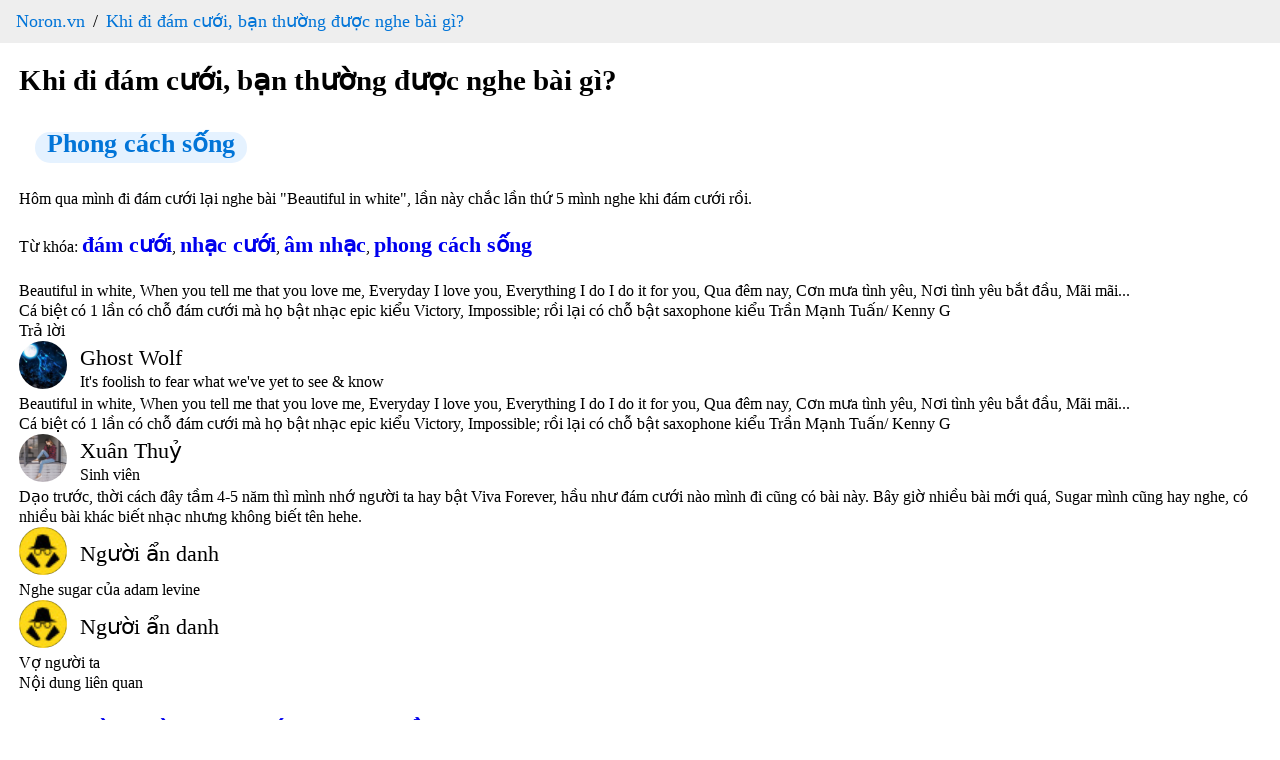

--- FILE ---
content_type: text/html; charset=utf-8
request_url: https://www.noron.vn/post/khi-di-dam-cuoi-ban-thuong-duoc-nghe-bai-gi-85ouasg3dlv
body_size: 16743
content:
<!DOCTYPE html><html lang="vi"><head><head><script type="application/ld+json" data-object-type="Organization">{"@context":"https://schema.org","@type":"Organization","@id":"https://www.noron.vn#Organization","name":"Noron - Mạng hỏi đáp Việt","url":"https://www.noron.vn","logo":{"@type":"ImageObject","url":"https://www.noron.vn/media/logo/144.png"},"contactPoint":[{"@type":"ContactPoint","telephone":"0965136688","email":"support@noron.vn","contactType":"customer support","areaServed":"VN","availableLanguage":["EN","VN"]}],"sameAs":["https://www.facebook.com/groups/291891425522890"]}</script><meta name="dmca-site-verification" content="d2JVTVZNTXVBVXd3SzdITDBpZWIxZz090"/><meta property="fb:pages" content="102837975098557"/><meta charSet="utf-8"/><meta name="viewport" content="width=device-width, initial-scale=1.0"/><meta content="INDEX,FOLLOW" name="robots"/><meta name="copyright" content="Công ty cổ phần MH Media"/><meta name="GENERATOR" content="Công ty cổ phần MH Media"/><meta http-equiv="audience" content="General"/><meta name="resource-type" content="Document"/><meta name="distribution" content="Global"/><meta name="revisit-after" content="1 days"/><meta http-equiv="X-UA-Compatible" content="IE=edge,chrome=1"/><meta http-equiv="content-language" content="vi"/><meta property="og:locale" content="vi_VN"/><meta property="og:site_name" content="noron.vn"/><meta property="og:type" content="website"/><meta property="al:ios:app_name" content="Noron"/><meta property="al:ios:app_store_id" content="1513851870"/><meta property="al:android:app_name" content="Noron"/><meta property="al:android:package" content="vn.mh.noron"/><meta name="apple-itunes-app" content="app-id=1513851870"/><meta name="google-play-app" content="app-id=vn.mh.noron"/><meta property="al:ios:url" content="https://noron.vn/" data-react-helmet="true"/><meta property="al:android:url" content="noron://noron.vn/" data-react-helmet="true"/><meta property="al:web:url" content="https://noron.vn/" data-react-helmet="true"/><meta property="fb:app_id" content="1025147739223253" data-react-helmet="true"/><link rel="alternate" href="android-app://vn.mh.noron/http/noron.vn" data-react-helmet="true"/><link rel="alternate" href="ios-app://1513851870/http/noron.vn" data-react-helmet="true"/><link rel="apple-touch-icon" sizes="57x57" href="https://www.noron.vn/media/logo/apple-icon-57x57.png"/><link rel="apple-touch-icon" sizes="60x60" href="https://www.noron.vn/media/logo/apple-icon-60x60.png"/><link rel="apple-touch-icon" sizes="72x72" href="https://www.noron.vn/media/logo/apple-icon-72x72.png"/><link rel="apple-touch-icon" sizes="76x76" href="https://www.noron.vn/media/logo/apple-icon-76x76.png"/><link rel="apple-touch-icon" sizes="114x114" href="https://www.noron.vn/media/logo/apple-icon-114x114.png"/><link rel="apple-touch-icon" sizes="120x120" href="https://www.noron.vn/media/logo/apple-icon-120x120.png"/><link rel="apple-touch-icon" sizes="144x144" href="https://www.noron.vn/media/logo/apple-icon-144x144.png"/><link rel="apple-touch-icon" sizes="152x152" href="https://www.noron.vn/media/logo/apple-icon-152x152.png"/><link rel="apple-touch-icon" sizes="180x180" href="https://www.noron.vn/media/logo/apple-icon-180x180.png"/><link rel="icon" type="image/png" sizes="192x192" href="https://www.noron.vn/media/logo/favicon-192x192.png"/><link rel="icon" type="image/png" sizes="96x96" href="https://www.noron.vn/media/logo/favicon-96x96.png"/><link rel="icon" type="image/png" sizes="32x32" href="https://www.noron.vn/media/logo/favicon-32x32.png"/><link rel="icon" type="image/png" sizes="16x16" href="https://www.noron.vn/media/logo/favicon-16x16.png"/><title>Khi đi đám cưới, bạn thường được nghe bài gì?</title><meta property="og:title" content="Khi đi đám cưới, bạn thường được nghe bài gì?"/><meta name="description" content="Hôm qua mình đi đám cưới lại nghe bài &quot;Beautiful in white&quot;, lần này chắc lần thứ 5 mình nghe khi đám cưới rồi."/><meta name="keywords" content="đám cưới , nhạc cưới, âm nhạc, phong cách sống"/><meta property="og:url" content="https://www.noron.vn/post/khi-di-dam-cuoi-ban-thuong-duoc-nghe-bai-gi-85ouasg3dlv"/><meta name="author" content="Trần Thục Đoan"/><meta property="og:author" content="Trần Thục Đoan"/><meta property="article:publisher" content="Trần Thục Đoan"/><meta property="article:author" content="Trần Thục Đoan"/><meta property="og:image" content="https://cdn.noron.vn/2018/05/15/8b4c102575835d776382de1337a55ff5.jpg"/><meta property="og:description" content="Hôm qua mình đi đám cưới lại nghe bài &quot;Beautiful in white&quot;, lần này chắc lần thứ 5 mình nghe khi đám cưới rồi."/><meta property="og:keywords" content="đám cưới , nhạc cưới, âm nhạc, phong cách sống"/><link rel="canonical" href="https://www.noron.vn/post/khi-di-dam-cuoi-ban-thuong-duoc-nghe-bai-gi-85ouasg3dlv"/><script type="application/ld+json" data-object-type="BreadcrumbList">{"@context":"https://schema.org","@type":"BreadcrumbList","itemListElement":[{"@type":"ListItem","position":1,"name":"Noron.vn","item":"https://www.noron.vn"},{"@type":"ListItem","position":2,"name":"Khi đi đám cưới, bạn thường được nghe bài gì?","item":"https://www.noron.vn/post/khi-di-dam-cuoi-ban-thuong-duoc-nghe-bai-gi-85ouasg3dlv"}]}</script><script type="application/ld+json" data-object-type="QAPage">{"@context":"https://schema.org","@type":"QAPage","mainEntity":{"@type":"Question","name":"Khi đi đám cưới, bạn thường được nghe bài gì?","text":"Hôm qua mình đi đám cưới lại nghe bài \"Beautiful in white\", lần này chắc lần thứ 5 mình nghe khi đám cưới rồi.","answerCount":4,"upvoteCount":1,"dateCreated":"2026-01-11T10:05:11+07:00","author":{"@type":"Person","name":"Trần Thục Đoan"},"acceptedAnswer":{"@type":"Answer","text":"Beautiful in white, When you tell me that you love me, Everyday I love you, Everything I do I do it for you, Qua đêm nay, Cơn mưa tình yêu, Nơi tình yêu bắt đầu, Mãi mãi...Cá biệt có 1 lần có chỗ đám cưới mà họ bật nhạc epic kiểu Victory, Impossib...","dateCreated":"2026-01-11T10:05:11+07:00","upvoteCount":6,"url":"https://www.noron.vn/post/khi-di-dam-cuoi-ban-thuong-duoc-nghe-bai-gi-85ouasg3dlv#2790205363928645","author":{"@type":"Person","name":"Ghost Wolf"}},"suggestedAnswer":[{"@type":"Answer","text":"Dạo trước, thời cách đây tầm 4-5 năm thì mình nhớ người ta hay bật Viva Forever, hầu như đám cưới nào mình đi cũng có bài này. Bây giờ nhiều bài mới quá, Sugar mình cũng hay nghe, có nhiều bài khác biết nhạc nhưng không biết tên hehe.","dateCreated":"2026-01-11T10:05:11+07:00","upvoteCount":4,"url":"https://www.noron.vn/post/khi-di-dam-cuoi-ban-thuong-duoc-nghe-bai-gi-85ouasg3dlv#29827148354455512","author":{"@type":"Person","name":"Xuân Thuỷ"}},{"@type":"Answer","text":"Nghe sugar của adam levine","dateCreated":"2026-01-11T10:05:11+07:00","upvoteCount":1,"url":"https://www.noron.vn/post/khi-di-dam-cuoi-ban-thuong-duoc-nghe-bai-gi-85ouasg3dlv#29827148354455496","author":{"@type":"Person","name":"Người ẩn danh"}},{"@type":"Answer","text":"Vợ người ta","dateCreated":"2026-01-11T10:05:11+07:00","upvoteCount":1,"url":"https://www.noron.vn/post/khi-di-dam-cuoi-ban-thuong-duoc-nghe-bai-gi-85ouasg3dlv#2790205363928592","author":{"@type":"Person","name":"Người ẩn danh"}}]}}</script><meta name="next-head-count" content="57"/><noscript data-n-css=""></noscript><link rel="preload" href="/_next/static/chunks/webpack-50bee04d1dc61f8adf5b.js" as="script"/><link rel="preload" href="/_next/static/chunks/framework.746ad1a7891ffabf7e9f.js" as="script"/><link rel="preload" href="/_next/static/chunks/36e45bc73f27c25492efadb2ed5fe1213e9d85ac.1e0586060144e051619c.js" as="script"/><link rel="preload" href="/_next/static/chunks/main-10885f3151237bbfcc46.js" as="script"/><link rel="preload" href="/_next/static/chunks/b3d682747af174e8ff08549f2bc21fe83652c862.84bc2b26b3362491eaaa.js" as="script"/><link rel="preload" href="/_next/static/chunks/pages/_app-82501619098b2294d77a.js" as="script"/><link rel="preload" href="/_next/static/chunks/29107295.0224f4ea9a4a774ff94c.js" as="script"/><link rel="preload" href="/_next/static/chunks/75fc9c18.b9c87279df9c5f950470.js" as="script"/><link rel="preload" href="/_next/static/chunks/0d3dc76eb33ca524310c95f9c0ecd807bd22fde8.1d6ae4634cecfa77f112.js" as="script"/><link rel="preload" href="/_next/static/chunks/90b4573a76583f138ab09b4bca21b97c42d4e8f5.df483c5cb6b246a0c3ee.js" as="script"/><link rel="preload" href="/_next/static/chunks/ff2fefdb60bdf0495c1495712a71f6377ce4598e.13d6e53a9b4b42806eea.js" as="script"/><link rel="preload" href="/_next/static/chunks/786f18a9477e1284d1824c4dba9f5405c503e540.bcbd1a255a6c31511dfa.js" as="script"/><link rel="preload" href="/_next/static/chunks/90709b4422632581ad70e7b68f72674ced1fb62e.c41496c855fcf186f105.js" as="script"/><link rel="preload" href="/_next/static/chunks/pages/post/%5Bpost_handle%5D-6ee58c1f19b170c57d78.js" as="script"/></head><style id="__jsx-859860559">html{-ms-overflow-style:scrollbar;-webkit-tap-highlight-color:rgba(0,0,0,0);line-height:1.2857142857;}html *{box-sizing:border-box;}html *::before{box-sizing:border-box;}html *::after{box-sizing:border-box;}html [tabindex="-1"]:focus{outline:0 !important;}body{margin:0;width:100vw;max-width:100vw;position:relative;overflow-x:hidden;}body .main{padding:0 1.2rem;}h1{margin:0.67em 0;word-wrap:break-word;counter-reset:list-1 list-2 list-3 list-4 list-5 list-6 list-7 list-8 list-9;color:inherit;font-family:inherit;-webkit-letter-spacing:inherit;-moz-letter-spacing:inherit;-ms-letter-spacing:inherit;letter-spacing:inherit;line-height:inherit;font-size:1.8rem;font-weight:700;}article{display:block;}aside{display:block;}dialog{display:block;}figcaption{display:block;}figure{display:block;width:100%;overflow:hidden;margin:0;}footer{display:block;}header{display:block;}hgroup{display:block;}main{display:block;}nav{display:block;}section{display:block;}hr{box-sizing:content-box;height:0;overflow:visible;}pre{white-space:break-spaces;word-wrap:break-word;counter-reset:list-1 list-2 list-3 list-4 list-5 list-6 list-7 list-8 list-9;color:inherit;font-family:inherit;font-size:inherit;font-weight:inherit;-webkit-letter-spacing:inherit;-moz-letter-spacing:inherit;-ms-letter-spacing:inherit;letter-spacing:inherit;line-height:inherit;}a{background-color:transparent;}abbr[title]{cursor:help;border-bottom:0;-webkit-text-decoration:underline dotted;text-decoration:underline dotted;}b{word-wrap:break-word;counter-reset:list-1 list-2 list-3 list-4 list-5 list-6 list-7 list-8 list-9;color:inherit;-webkit-letter-spacing:inherit;-moz-letter-spacing:inherit;-ms-letter-spacing:inherit;letter-spacing:inherit;line-height:inherit;font-family:inherit;font-size:inherit;font-weight:inherit;}strong{word-wrap:break-word;counter-reset:list-1 list-2 list-3 list-4 list-5 list-6 list-7 list-8 list-9;color:inherit;-webkit-letter-spacing:inherit;-moz-letter-spacing:inherit;-ms-letter-spacing:inherit;letter-spacing:inherit;line-height:inherit;font-family:inherit;font-size:inherit;font-weight:inherit;}code{font-family:monospace,monospace;font-size:1em;}kbd{font-family:monospace,monospace;font-size:1em;}samp{font-family:monospace,monospace;font-size:1em;}small{font-size:80%;}sub{position:relative;vertical-align:baseline;font-size:75%;line-height:0;bottom:-0.25em;}sup{position:relative;vertical-align:baseline;font-size:75%;line-height:0;top:-0.5em;}img{border-style:none;max-width:100%;}svg:not(:root){overflow:hidden;}button{margin:0;font-family:inherit;font-size:100%;overflow:visible;text-transform:none;-webkit-appearance:button;}button::-moz-focus-inner{border-style:none;padding:0;}button:-moz-focusring{outline:1px dotted ButtonText;}input{margin:0;font-family:inherit;font-size:100%;overflow:visible;}optgroup{margin:0;font-family:inherit;font-size:100%;}select{margin:0;font-family:inherit;font-size:100%;text-transform:none;}textarea{margin:0;font-family:inherit;font-size:100%;overflow:auto;resize:vertical;}[type=button]{-webkit-appearance:button;}[type=button]::-moz-focus-inner{border-style:none;padding:0;}[type=button]:-moz-focusring{outline:1px dotted ButtonText;}[type=reset]{-webkit-appearance:button;}[type=reset]::-moz-focus-inner{border-style:none;padding:0;}[type=reset]:-moz-focusring{outline:1px dotted ButtonText;}[type=submit]{-webkit-appearance:button;}[type=submit]::-moz-focus-inner{border-style:none;padding:0;}[type=submit]:-moz-focusring{outline:1px dotted ButtonText;}input[type=date]{-webkit-appearance:listbox;}input[type=time]{-webkit-appearance:listbox;}input[type=datetime-local]{-webkit-appearance:listbox;}input[type=month]{-webkit-appearance:listbox;}fieldset{margin:0;border:0;padding:0;min-width:0;}legend{display:table;box-sizing:border-box;padding:0;max-width:100%;color:inherit;white-space:normal;}progress{vertical-align:baseline;}[type=checkbox]{box-sizing:border-box;padding:0;}[type=radio]{box-sizing:border-box;padding:0;}[type=number]::-webkit-inner-spin-button{height:auto;}[type=number]::-webkit-outer-spin-button{height:auto;}[type=search]{-webkit-appearance:textfield;outline-offset:-2px;}[type=search]::-webkit-search-decoration{-webkit-appearance:none;}details{display:block;}summary{display:list-item;}template{display:none;}[hidden]{display:none;}.ql-syntax{max-width:100vw;white-space:break-spaces;}p.ql-align-justify{text-align:justify !important;white-space:pre-line !important;}p{word-wrap:break-word;counter-reset:list-1 list-2 list-3 list-4 list-5 list-6 list-7 list-8 list-9;color:inherit;font-family:inherit;font-size:inherit;font-weight:inherit;-webkit-letter-spacing:inherit;-moz-letter-spacing:inherit;-ms-letter-spacing:inherit;letter-spacing:inherit;line-height:inherit;}span{word-wrap:break-word;counter-reset:list-1 list-2 list-3 list-4 list-5 list-6 list-7 list-8 list-9;color:inherit;font-family:inherit;font-size:inherit;font-weight:inherit;-webkit-letter-spacing:inherit;-moz-letter-spacing:inherit;-ms-letter-spacing:inherit;letter-spacing:inherit;line-height:inherit;}h2{word-wrap:break-word;counter-reset:list-1 list-2 list-3 list-4 list-5 list-6 list-7 list-8 list-9;color:inherit;font-family:inherit;-webkit-letter-spacing:inherit;-moz-letter-spacing:inherit;-ms-letter-spacing:inherit;letter-spacing:inherit;line-height:inherit;font-size:1.6rem;font-weight:700;}h3{word-wrap:break-word;counter-reset:list-1 list-2 list-3 list-4 list-5 list-6 list-7 list-8 list-9;color:inherit;-webkit-letter-spacing:inherit;-moz-letter-spacing:inherit;-ms-letter-spacing:inherit;letter-spacing:inherit;line-height:inherit;font-family:inherit;font-size:1.4rem;font-weight:600;}ol{word-wrap:break-word;counter-reset:list-1 list-2 list-3 list-4 list-5 list-6 list-7 list-8 list-9;color:inherit;font-family:inherit;font-size:inherit;font-weight:inherit;-webkit-letter-spacing:inherit;-moz-letter-spacing:inherit;-ms-letter-spacing:inherit;letter-spacing:inherit;line-height:inherit;}ul{word-wrap:break-word;counter-reset:list-1 list-2 list-3 list-4 list-5 list-6 list-7 list-8 list-9;color:inherit;font-family:inherit;font-size:inherit;font-weight:inherit;-webkit-letter-spacing:inherit;-moz-letter-spacing:inherit;-ms-letter-spacing:inherit;letter-spacing:inherit;line-height:inherit;}li{word-wrap:break-word;counter-reset:list-1 list-2 list-3 list-4 list-5 list-6 list-7 list-8 list-9;color:inherit;font-family:inherit;font-size:inherit;font-weight:inherit;-webkit-letter-spacing:inherit;-moz-letter-spacing:inherit;-ms-letter-spacing:inherit;letter-spacing:inherit;line-height:inherit;}i{word-wrap:break-word;counter-reset:list-1 list-2 list-3 list-4 list-5 list-6 list-7 list-8 list-9;color:inherit;font-family:inherit;font-size:inherit;font-weight:inherit;-webkit-letter-spacing:inherit;-moz-letter-spacing:inherit;-ms-letter-spacing:inherit;letter-spacing:inherit;line-height:inherit;}em{word-wrap:break-word;counter-reset:list-1 list-2 list-3 list-4 list-5 list-6 list-7 list-8 list-9;color:inherit;font-family:inherit;font-size:inherit;font-weight:inherit;-webkit-letter-spacing:inherit;-moz-letter-spacing:inherit;-ms-letter-spacing:inherit;letter-spacing:inherit;line-height:inherit;}div{word-wrap:break-word;counter-reset:list-1 list-2 list-3 list-4 list-5 list-6 list-7 list-8 list-9;color:inherit;font-family:inherit;font-size:inherit;font-weight:inherit;-webkit-letter-spacing:inherit;-moz-letter-spacing:inherit;-ms-letter-spacing:inherit;letter-spacing:inherit;line-height:inherit;}blockquote{margin:initial;padding-left:0.8rem !important;font-size:1.4rem;font-style:italic;line-height:2rem;text-align:justify;}video,iframe{max-width:100%;}</style><style id="__jsx-3188437704">.breadcrumb.jsx-3188437704{padding:10px 16px;list-style:none;background-color:#eee;margin:0;}.breadcrumb.jsx-3188437704 li.jsx-3188437704{display:inline;font-size:18px;}.breadcrumb.jsx-3188437704 li.jsx-3188437704:not(:first-child):before{padding:8px;color:black;content:"/";}.breadcrumb.jsx-3188437704 li.jsx-3188437704 a.jsx-3188437704{color:#0275d8;-webkit-text-decoration:none;text-decoration:none;}.breadcrumb.jsx-3188437704 li.jsx-3188437704 a.jsx-3188437704 a.jsx-3188437704:hover{color:#01447e;-webkit-text-decoration:underline;text-decoration:underline;}</style><style id="__jsx-1805351755">.categories.jsx-1805351755{padding:10px 16px;list-style:none;}.categories.jsx-1805351755 li.jsx-1805351755{display:inline;font-size:18px;}.categories.jsx-1805351755 li.jsx-1805351755:not(:first-child){margin-left:8px;}.categories.jsx-1805351755 li.jsx-1805351755 a.jsx-1805351755{color:#0275d8;-webkit-text-decoration:none;text-decoration:none;height:30px;padding:8px 12px;font-size:14px;line-height:30px;border-radius:100px;background-color:rgba(0,132,255,0.1) !important;cursor:pointer;}.categories.jsx-1805351755 li.jsx-1805351755 a.jsx-1805351755 a.jsx-1805351755:hover{color:#01447e;-webkit-text-decoration:underline;text-decoration:underline;}.categories.jsx-1805351755 li.jsx-1805351755 a.jsx-1805351755 h3.jsx-1805351755,.categories.jsx-1805351755 li.jsx-1805351755 a.jsx-1805351755 h2.jsx-1805351755{margin:0;}</style><style id="__jsx-66762330">.user-info.jsx-66762330{display:-webkit-box;display:-webkit-flex;display:-ms-flexbox;display:flex;}.user-info.jsx-66762330 .avatar.jsx-66762330 img.jsx-66762330{border-radius:50%;}.user-info.jsx-66762330 .information.jsx-66762330{display:-webkit-box;display:-webkit-flex;display:-ms-flexbox;display:flex;-webkit-flex-direction:column;-ms-flex-direction:column;flex-direction:column;-webkit-box-pack:center;-webkit-justify-content:center;-ms-flex-pack:center;justify-content:center;margin-left:0.8rem;}.user-info.jsx-66762330 .information.jsx-66762330 .full-name.jsx-66762330{margin:0;font-size:1.4rem;}</style></head><body><div id="__next"><nav class="jsx-3188437704"><ol class="jsx-3188437704 breadcrumb"><li class="jsx-3188437704"><a href="https://www.noron.vn" class="jsx-3188437704">Noron.vn</a></li><li class="jsx-3188437704"><a href="https://www.noron.vn/post/khi-di-dam-cuoi-ban-thuong-duoc-nghe-bai-gi-85ouasg3dlv" class="jsx-3188437704">Khi đi đám cưới, bạn thường được nghe bài gì?</a></li></ol></nav><div class="main"><div class="jsx-1805351755"><h1 title="Khi đi đám cưới, bạn thường được nghe bài gì?" class="jsx-1805351755">Khi đi đám cưới, bạn thường được nghe bài gì?</h1><ol class="jsx-1805351755 categories"><li class="jsx-1805351755 category-item"><a href="https://www.noron.vn/topic/phong-cach-song-97249675912513839" class="jsx-1805351755"><h2 style="display:inline-block" class="jsx-1805351755">Phong cách sống</h2></a></li></ol><div class="jsx-1805351755 content"><div class="image-previewer-wrapper"><div class="html-content"><div class="parse-text content-editable text">Hôm qua mình đi đám cưới lại nghe bài "Beautiful in white", lần này chắc lần thứ 5 mình nghe khi đám cưới rồi. </div></div></div></div>Từ khóa: <a to="/hashtag/đám cưới " href="https://www.noron.vn/hashtag/đám cưới "><h3 style="display:inline-block" class="jsx-1805351755">đám cưới </h3></a>, <a to="/hashtag/nhạc cưới" href="https://www.noron.vn/hashtag/nhạc cưới"><h3 style="display:inline-block" class="jsx-1805351755">nhạc cưới</h3></a>, <a to="/hashtag/âm nhạc" href="https://www.noron.vn/hashtag/âm nhạc"><h3 style="display:inline-block" class="jsx-1805351755">âm nhạc</h3></a>, <a to="/hashtag/phong cách sống" href="https://www.noron.vn/hashtag/phong cách sống"><h3 style="display:inline-block" class="jsx-1805351755">phong cách sống</h3></a><div class="jsx-1805351755 content-comment"><div class="image-previewer-wrapper"><div class="html-content"><div class="parse-text content-editable text">Beautiful in white, When you tell me that you love me, Everyday I love you, Everything I do I do it for you, Qua đêm nay, Cơn mưa tình yêu, Nơi tình yêu bắt đầu, Mãi mãi...</div><div class="parse-text content-editable text"></div><div class="parse-text content-editable text">Cá biệt có 1 lần có chỗ đám cưới mà họ bật nhạc epic kiểu Victory, Impossible; rồi lại có chỗ bật saxophone kiểu Trần Mạnh Tuấn/ Kenny G</div></div></div></div></div><div class="comments"><div>Trả lời</div><div class="content"><div class="jsx-66762330 user-info"><div class="jsx-66762330 avatar"><img width="48px" height="48px" alt="Ghost Wolf" src="https://cdn.noron.vn/2021/09/14/1d26a51f-6106-487b-a6e3-a1b91879d2e1-1631590908.jpg" class="jsx-66762330"/></div><div class="jsx-66762330 information"><p class="jsx-66762330 full-name">Ghost Wolf</p><div class="jsx-66762330 title">It&#x27;s foolish to fear what we&#x27;ve yet to see &amp; know</div></div></div><div class="image-previewer-wrapper"><div class="html-content"><div class="parse-text content-editable text">Beautiful in white, When you tell me that you love me, Everyday I love you, Everything I do I do it for you, Qua đêm nay, Cơn mưa tình yêu, Nơi tình yêu bắt đầu, Mãi mãi...</div><div class="parse-text content-editable text"></div><div class="parse-text content-editable text">Cá biệt có 1 lần có chỗ đám cưới mà họ bật nhạc epic kiểu Victory, Impossible; rồi lại có chỗ bật saxophone kiểu Trần Mạnh Tuấn/ Kenny G</div></div></div></div><div class="content"><div class="jsx-66762330 user-info"><div class="jsx-66762330 avatar"><img width="48px" height="48px" alt="Xuân Thuỷ" src="https://cdn.noron.vn/2019/11/25/91eff6cc312361839af2d905f520186b.jpg" class="jsx-66762330"/></div><div class="jsx-66762330 information"><p class="jsx-66762330 full-name">Xuân Thuỷ</p><div class="jsx-66762330 title">Sinh viên</div></div></div><div class="image-previewer-wrapper"><div class="html-content"><div class="parse-text content-editable text">Dạo trước, thời cách đây tầm 4-5 năm thì mình nhớ người ta hay bật Viva Forever, hầu như đám cưới nào mình đi cũng có bài này. Bây giờ nhiều bài mới quá, Sugar mình cũng hay nghe, có nhiều bài khác biết nhạc nhưng không biết tên hehe.</div></div></div></div><div class="content"><div class="jsx-66762330 user-info"><div class="jsx-66762330 avatar"><img width="48px" height="48px" alt="Người ẩn danh" src="https://cdn.noron.vn/2018/11/19/f61f80f95bea884169b126d93a105c9e.jpg" class="jsx-66762330"/></div><div class="jsx-66762330 information"><p class="jsx-66762330 full-name">Người ẩn danh</p><div class="jsx-66762330 title"></div></div></div><div class="image-previewer-wrapper"><div class="html-content"><!--- New HTML Content 2 - From App ---><div class="parse-text content-editable text">Nghe sugar của adam levine</div><!--––--></div></div></div><div class="content"><div class="jsx-66762330 user-info"><div class="jsx-66762330 avatar"><img width="48px" height="48px" alt="Người ẩn danh" src="https://cdn.noron.vn/2018/11/19/f61f80f95bea884169b126d93a105c9e.jpg" class="jsx-66762330"/></div><div class="jsx-66762330 information"><p class="jsx-66762330 full-name">Người ẩn danh</p><div class="jsx-66762330 title"></div></div></div><div class="image-previewer-wrapper"><div class="html-content"><div class="parse-text content-editable text">Vợ người ta </div></div></div></div></div><div class="relations"><div>Nội dung liên quan</div><div><a to="https://www.noron.vn/post/ban-thuong-mung-dam-cuoi-bao-nhieu-tien-7mqrelw7grg" href="https://www.noron.vn/post/ban-thuong-mung-dam-cuoi-bao-nhieu-tien-7mqrelw7grg"><h3>Bạn thường mừng đám cưới bao nhiêu tiền?</h3></a></div><div><a to="https://www.noron.vn/post/moi-nguoi-duoc-bao-nhieu-luot-cam-on-tren-noron-roi-w0j9k04e" href="https://www.noron.vn/post/moi-nguoi-duoc-bao-nhieu-luot-cam-on-tren-noron-roi-w0j9k04e"><h3>Mọi người được bao nhiêu lượt cám ơn trên Noron rồi?</h3></a></div><div><a to="https://www.noron.vn/post/co-quy-tac-an-mac-gi-can-luu-y-khi-di-dam-cuoi-khong-hcw0v33l3t" href="https://www.noron.vn/post/co-quy-tac-an-mac-gi-can-luu-y-khi-di-dam-cuoi-khong-hcw0v33l3t"><h3>Có quy tắc ăn mặc gì cần lưu ý khi đi đám cưới không?</h3></a></div><div><a to="https://www.noron.vn/post/ban-co-quan-tam-nhieu-den-trinh-do-hoc-van-cua-nguoi-yeunua-kia-cua-minh-khong-3sp6a3fdu76" href="https://www.noron.vn/post/ban-co-quan-tam-nhieu-den-trinh-do-hoc-van-cua-nguoi-yeunua-kia-cua-minh-khong-3sp6a3fdu76"><h3>Bạn có quan tâm nhiều đến trình độ học vấn của người yêu/nửa kia của mình không?</h3></a></div><div><a to="https://www.noron.vn/post/e-hien-la-hoc-sinh-cap-3-ban-a-va-thuong-co-rat-nhieu-de-thay-co-phat-tren-lop-ma-khong-biet-nen-dung-gi-de-dung-va-sap-xep-chung-vao-1-cho-cho-gon-mong-mn-cho-e-goi-y-a-1t9ula8k4" href="https://www.noron.vn/post/e-hien-la-hoc-sinh-cap-3-ban-a-va-thuong-co-rat-nhieu-de-thay-co-phat-tren-lop-ma-khong-biet-nen-dung-gi-de-dung-va-sap-xep-chung-vao-1-cho-cho-gon-mong-mn-cho-e-goi-y-a-1t9ula8k4"><h3>E hiện là học sinh cấp 3 ban A và thường có rất nhiều đề thầy cô phát trên lớp mà không biết nên dùng gì để đựng và sắp xếp chúng vào 1 chỗ cho gọn. Mong mn cho e gợi ý ạ?</h3></a></div><div><a to="https://www.noron.vn/post/giup-minh-voi-a-6izjwrnj" href="https://www.noron.vn/post/giup-minh-voi-a-6izjwrnj"><h3>Giúp mình với ạ?</h3></a></div></div><div class="sort-by-time"><div>Nội dung sắp xếp theo thời gian</div><div><a to="https://www.noron.vn/post/chuong-trinh-du-lich-xuan-canh-ty-2020-85ouasg3dlu" href="https://www.noron.vn/post/chuong-trinh-du-lich-xuan-canh-ty-2020-85ouasg3dlu"><h3>Chương trình du lịch Xuân Canh Tý 2020</h3></a></div><div><a to="https://www.noron.vn/post/ban-nghi-gi-ve-chien-thang-cua-tuyen-nu-viet-nam-hom-qua-1utna2duosc" href="https://www.noron.vn/post/ban-nghi-gi-ve-chien-thang-cua-tuyen-nu-viet-nam-hom-qua-1utna2duosc"><h3>Bạn nghĩ gì về chiến thắng của tuyển nữ Việt Nam hôm qua?</h3></a></div><div><a to="https://www.noron.vn/post/co-bao-gio-ban-nhan-tin-cho-ex-khi-say-chua-85ouasg3dlk" href="https://www.noron.vn/post/co-bao-gio-ban-nhan-tin-cho-ex-khi-say-chua-85ouasg3dlk"><h3>Có bao giờ bạn nhắn tin cho Ex khi say chưa?</h3></a></div><div><a to="https://www.noron.vn/post/cac-dung-tich-cua-cac-loai-dau-goi-dap-ung-nhung-nhu-cau-gi-cua-khach-hang-85ouasg3dlx" href="https://www.noron.vn/post/cac-dung-tich-cua-cac-loai-dau-goi-dap-ung-nhung-nhu-cau-gi-cua-khach-hang-85ouasg3dlx"><h3>Các dung tích của các loại dầu gội đáp ứng những nhu cầu gì của khách hàng?</h3></a></div><div><a to="https://www.noron.vn/post/tai-sao-con-nguoi-thich-duoc-chu-y-den-vay-du-phai-thuc-hien-bat-cu-viec-ngo-ngan-nao-rh1mncpr82" href="https://www.noron.vn/post/tai-sao-con-nguoi-thich-duoc-chu-y-den-vay-du-phai-thuc-hien-bat-cu-viec-ngo-ngan-nao-rh1mncpr82"><h3>Tại sao con người thích được chú ý đến vậy, dù phải thực hiện bất cứ việc ngớ ngẩn nào?</h3></a></div></div></div><img alt="img" src="https://www.noron.vn/media/1x1-00000000.png?v=83277cb0-ea42-4802-9b03-396eed2f8213" style="width:1px;height:1px;opacity:0;visibility:hidden" class="jsx-859860559"/></div><script id="__NEXT_DATA__" type="application/json">{"props":{"pageProps":{"post":{"owner_id":"98355434850624431","title":"Khi đi đám cưới, bạn thường được nghe bài gì?","content":"\u003cdiv class=\"parse-text content-editable text\"\u003eHôm qua mình đi đám cưới lại nghe bài \u0026quot;Beautiful in white\u0026quot;, lần này chắc lần thứ 5 mình nghe khi đám cưới rồi. \u003c/div\u003e","content_json":null,"id":"29827148354455459","short_id":"85ouasg3dlv","num_donate":0,"num_answer":4,"num_comment":4,"num_discussion":0,"num_question_context":0,"num_view":2634,"creation_time":1575864084,"time_posting":null,"owner":{"id":"98355434850624431","full_name":"Trần Thục Đoan","about":"","birthday":"","avatar_url":"https://cdn.noron.vn/2019/11/25/743f790541801d42e87950d18d5370d5.jpg","title":"Sinh viên","title_topic":null,"requested_answer":null,"invite_status":0,"followed":false,"session_cover_url":null,"cover_url":null,"session_start_time":null,"answered":null,"experiences":[{"id":"2982748693804510","organization_id":"52982748693804509","user_id":"98355434850624431","position":"Truyền thông","degree":null,"from":1485882000,"to":0,"public_status":true,"type":"education","technique":null,"organization":{"id":"52982748693804509","name":"ĐH Khoa học Xã hội \u0026 Nhân văn","address":null,"description":null,"creator_id":null,"creation_time":null,"type":"organization"}}],"decorates":[],"extra_info":null,"expert_info":null,"reputation":6,"score_topic":null,"score_week":null,"score_month":null,"score_year":null,"position":null,"num_question":8,"anonymous":false,"friend":null,"is_menu_item":null,"added":null,"is_admin":null,"is_expert":null,"is_user_company":false,"topics":null,"statistics":null},"media_link":null,"post_type":"question","topics":[{"id":"97249675912513839","name":"Phong cách sống","description":"Là nơi dành cho bạn để chia sẻ, bày tỏ, trao đổi về những điều thú vị, văn hoá, quan điểm, thói quen hay mẹo để sống khoẻ, sống chất.","num_question":3431,"num_answer":null,"num_follower":10151,"admin_id":null,"admin_name":null,"followed":null,"num_post":1531,"cover_url":"https://cdn.noron.vn/2018/05/15/8b4c102575835d776382de1337a55ff5.jpg","cover_uuid":null,"children":[],"seo_id":"phong-cach-song-97249675912513839","order":13,"score":null,"rank":null,"star":null,"icon_url":"https://cdn.noron.vn/2021/01/25/5076188648280924-1611559353.jpg","rule":null,"favourite":false,"notification":false,"category_id":"14","is_has_fee":true,"description_fee":null,"option_view":null,"status":"public","type":null,"tags":null,"step_one":true,"step_two":null,"step_three":null,"is_menu_item":null,"is_permit_wager":false,"num_wager_coin":null,"meta_description":"Là nơi dành cho bạn để chia sẻ, bày tỏ, trao đổi về những điều thú vị, văn hoá, quan điểm, thói quen hay mẹo để sống khoẻ, sống chất.","meta_tile":"Phong cách sống","meta_keywords":"","creation_time":1586943771000,"owner":null}],"topic_ids":["97249675912513839"],"page_ids":["97249675912513839"],"groups":null,"is_owner":false,"parent":null,"vote_point":0,"num_up_vote":0,"num_down_vote":0,"vote_status":null,"cover_type":"image","cover_url":"https://cdn.noron.vn/2018/05/15/8b4c102575835d776382de1337a55ff5.jpg","short_description":"\u003cdiv class=\"text\"\u003eHôm qua mình đi đám cưới lại nghe bài \"Beautiful in white\", lần này chắc lần thứ 5 mình nghe khi đám cưới rồi. \u003c/div\u003e","bookmarked":null,"saved":false,"comments":[],"reason":null,"reasons":null,"session_id":null,"followed_topic":null,"view_similar":null,"bad_post":null,"hidden_post":null,"time_diff":192236627,"public_status":0,"status":1,"remind_status":"not_save","locked":false,"sharing_cover":"","seo_id":"khi-di-dam-cuoi-ban-thuong-duoc-nghe-bai-gi-85ouasg3dlv","nrclid":"0","target_id":null,"received_coin":0,"donated_coin":null,"tags":["đám cưới ","nhạc cưới","âm nhạc"],"tag_counts":[{"tag":"đám cưới ","num_post":3},{"tag":"nhạc cưới","num_post":1},{"tag":"âm nhạc","num_post":69}],"linked_post_ids":null,"num_follower":3,"recent_action":null,"session_owner":null,"session_answer":null,"linked_post_page":null,"target":null,"mergers":[],"session_start_time":null,"session_end_time":null,"session":null,"personal_page":false,"ignore_request_view":false,"relate_posts":null,"question_users":[],"is_pin_post":null,"content_highlight":null,"path_url":null,"permission":{"viewable":true,"editable":false,"editable_topic":false,"deletable":false,"lock_comment":false,"lock_share":false,"lock_vote":false,"get_comment":true,"reportable":true,"to_draft":false,"is_mod":null,"topic_view_able":["97249675912513839"]},"deletable":null,"editable":null,"topic_changeable":null,"is_private_topic":false,"post_status":{},"answer_setting":{"placeholder_code":"improve_answer"},"review_status":null,"series":null,"livestream_id":null,"pages":[{"id":"97249675912513839","name":"Phong cách sống","description":"Là nơi dành cho bạn để chia sẻ, bày tỏ, trao đổi về những điều thú vị, văn hoá, quan điểm, thói quen hay mẹo để sống khoẻ, sống chất.","num_question":3431,"num_answer":null,"num_follower":10151,"admin_id":null,"admin_name":null,"followed":null,"num_post":1531,"cover_url":"https://cdn.noron.vn/2018/05/15/8b4c102575835d776382de1337a55ff5.jpg","cover_uuid":null,"children":[],"seo_id":"phong-cach-song-97249675912513839","order":13,"score":null,"rank":null,"star":null,"icon_url":"https://cdn.noron.vn/2021/01/25/5076188648280924-1611559353.jpg","rule":null,"favourite":false,"notification":false,"category_id":"14","is_has_fee":true,"description_fee":null,"option_view":null,"status":"public","type":null,"tags":null,"step_one":true,"step_two":null,"step_three":null,"is_menu_item":null,"is_permit_wager":false,"num_wager_coin":null,"meta_description":"Là nơi dành cho bạn để chia sẻ, bày tỏ, trao đổi về những điều thú vị, văn hoá, quan điểm, thói quen hay mẹo để sống khoẻ, sống chất.","meta_tile":"Phong cách sống","meta_keywords":"","creation_time":1586943771000,"owner":null}],"question_fee_response":null,"is_seo_back_links":null,"num_link_seo":null,"num_coin_seo_back_links":null,"keywords":null,"description":null,"synonyms":null,"is_wager":false,"is_expired_wager":null,"time_remaining_wager":0,"is_not_answered_wager":true,"is_submit_for_paid_wager":null,"is_payment_wager":null,"transaction_wager_creation_time":0,"time_remaining":null,"wager_status":null,"time_remaining_wager_string":null,"expert":null,"num_coin_open":10,"is_answered":true,"is_paid":true,"is_un_locked_answer":false,"answer":null,"answer_expert_extra_infos":null,"is_lock_comment":false,"seo":{"content_id":null,"type":null,"title_seo":null,"description_seo":null,"content_seo":null,"keyword":null,"options":null},"logged_user_comment_ids":null,"has_edited":true,"draft":false},"rsPostSortByTime":[{"owner_id":null,"title":"Chương trình du lịch Xuân Canh Tý 2020","content":null,"content_json":null,"id":"29827148354455458","short_id":"85ouasg3dlu","num_donate":null,"num_answer":0,"num_comment":0,"num_discussion":0,"num_question_context":0,"num_view":2190,"creation_time":1575862629,"time_posting":null,"owner":null,"media_link":null,"post_type":"blog","topics":[],"topic_ids":["97249675913066250"],"page_ids":["97249675913066250"],"groups":null,"is_owner":false,"parent":null,"vote_point":15,"num_up_vote":15,"num_down_vote":0,"vote_status":0,"cover_type":"image","cover_url":"https://cdn.noron.vn/2019/12/09/3a21d589b56e01e82d7346b0c363ebd4.jpg","short_description":"\u003cp\u003eMùa xuân này bạn có dự định đưa gia đình cùng với bạn bè đi đâu chưa . Hãy để chúng tôi vi vu và mang đến cho bạn những trải nghiệm tuyệt vời khi đến các điểm du lịch hấp...\u003c/p\u003e","bookmarked":null,"saved":false,"comments":[],"reason":null,"reasons":null,"session_id":null,"followed_topic":null,"view_similar":null,"bad_post":null,"hidden_post":null,"time_diff":192238082,"public_status":0,"status":1,"remind_status":null,"locked":false,"sharing_cover":"https://cdn.noron.vn/2019/12/09/3a21d589b56e01e82d7346b0c363ebd4.jpg","seo_id":"chuong-trinh-du-lich-xuan-canh-ty-2020-85ouasg3dlu","nrclid":"0","target_id":null,"received_coin":0,"donated_coin":null,"tags":["chùm tour tết 2020"],"tag_counts":null,"linked_post_ids":[],"num_follower":0,"recent_action":null,"session_owner":null,"session_answer":null,"linked_post_page":null,"target":null,"mergers":null,"session_start_time":null,"session_end_time":null,"session":null,"personal_page":false,"ignore_request_view":null,"relate_posts":null,"question_users":null,"is_pin_post":null,"content_highlight":null,"path_url":null,"permission":null,"deletable":null,"editable":null,"topic_changeable":null,"is_private_topic":null,"post_status":{},"answer_setting":{},"review_status":null,"series":null,"livestream_id":null,"pages":[],"question_fee_response":null,"is_seo_back_links":null,"num_link_seo":null,"num_coin_seo_back_links":null,"keywords":null,"description":null,"synonyms":null,"is_wager":false,"is_expired_wager":null,"time_remaining_wager":0,"is_not_answered_wager":true,"is_submit_for_paid_wager":null,"is_payment_wager":null,"transaction_wager_creation_time":0,"time_remaining":null,"wager_status":null,"time_remaining_wager_string":null,"expert":null,"num_coin_open":10,"is_answered":true,"is_paid":true,"is_un_locked_answer":false,"answer":null,"answer_expert_extra_infos":null,"is_lock_comment":false,"seo":null,"logged_user_comment_ids":null,"has_edited":null,"draft":false},{"owner_id":null,"title":"Bạn nghĩ gì về chiến thắng của tuyển nữ Việt Nam hôm qua?","content":null,"content_json":null,"id":"6786593615228412","short_id":"1utna2duosc","num_donate":null,"num_answer":4,"num_comment":7,"num_discussion":0,"num_question_context":0,"num_view":2576,"creation_time":1575859981,"time_posting":null,"owner":null,"media_link":null,"post_type":"question","topics":[],"topic_ids":["97249675913066236"],"page_ids":["97249675913066236"],"groups":null,"is_owner":false,"parent":null,"vote_point":1,"num_up_vote":null,"num_down_vote":null,"vote_status":0,"cover_type":"image","cover_url":"","short_description":"","bookmarked":null,"saved":false,"comments":[],"reason":null,"reasons":null,"session_id":null,"followed_topic":null,"view_similar":null,"bad_post":null,"hidden_post":null,"time_diff":192240730,"public_status":0,"status":1,"remind_status":null,"locked":false,"sharing_cover":null,"seo_id":"ban-nghi-gi-ve-chien-thang-cua-tuyen-nu-viet-nam-hom-qua-1utna2duosc","nrclid":"0","target_id":null,"received_coin":0,"donated_coin":null,"tags":[],"tag_counts":null,"linked_post_ids":null,"num_follower":5,"recent_action":null,"session_owner":null,"session_answer":null,"linked_post_page":null,"target":null,"mergers":null,"session_start_time":null,"session_end_time":null,"session":null,"personal_page":null,"ignore_request_view":null,"relate_posts":null,"question_users":null,"is_pin_post":null,"content_highlight":null,"path_url":null,"permission":null,"deletable":null,"editable":null,"topic_changeable":null,"is_private_topic":null,"post_status":{},"answer_setting":{},"review_status":null,"series":null,"livestream_id":null,"pages":[],"question_fee_response":null,"is_seo_back_links":null,"num_link_seo":null,"num_coin_seo_back_links":null,"keywords":null,"description":null,"synonyms":null,"is_wager":false,"is_expired_wager":null,"time_remaining_wager":0,"is_not_answered_wager":true,"is_submit_for_paid_wager":null,"is_payment_wager":null,"transaction_wager_creation_time":null,"time_remaining":null,"wager_status":null,"time_remaining_wager_string":null,"expert":null,"num_coin_open":10,"is_answered":true,"is_paid":true,"is_un_locked_answer":false,"answer":null,"answer_expert_extra_infos":null,"is_lock_comment":false,"seo":null,"logged_user_comment_ids":null,"has_edited":null,"draft":false},{"owner_id":null,"title":"Có bao giờ bạn nhắn tin cho Ex khi say chưa?","content":null,"content_json":null,"id":"29827148354455448","short_id":"85ouasg3dlk","num_donate":null,"num_answer":2,"num_comment":2,"num_discussion":0,"num_question_context":0,"num_view":2876,"creation_time":1575859893,"time_posting":null,"owner":null,"media_link":null,"post_type":"question","topics":[],"topic_ids":["98143448620083991"],"page_ids":["98143448620083991"],"groups":null,"is_owner":false,"parent":null,"vote_point":0,"num_up_vote":0,"num_down_vote":0,"vote_status":0,"cover_type":"image","cover_url":"","short_description":"\u003cdiv class=\"text\"\u003eThiệt là ngại luôn đó các bạn. Tối qua mình có uống vài chai với mấy đứa bạn, không hiểu sao sau đó mình cầm điện thoại nhắn \"em nhớ anh\" cho Ex :((\u003c/div\u003e\u003cdiv class=\"text\"\u003eThật sự mình cũng chưa...\u003c/div\u003e","bookmarked":null,"saved":false,"comments":[],"reason":null,"reasons":null,"session_id":null,"followed_topic":null,"view_similar":null,"bad_post":null,"hidden_post":null,"time_diff":192240818,"public_status":0,"status":1,"remind_status":null,"locked":false,"sharing_cover":"","seo_id":"co-bao-gio-ban-nhan-tin-cho-ex-khi-say-chua-85ouasg3dlk","nrclid":"0","target_id":null,"received_coin":0,"donated_coin":null,"tags":["tình yêu","người yêu cũ","nhắn tin"],"tag_counts":null,"linked_post_ids":null,"num_follower":3,"recent_action":null,"session_owner":null,"session_answer":null,"linked_post_page":null,"target":null,"mergers":null,"session_start_time":null,"session_end_time":null,"session":null,"personal_page":false,"ignore_request_view":null,"relate_posts":null,"question_users":null,"is_pin_post":null,"content_highlight":null,"path_url":null,"permission":null,"deletable":null,"editable":null,"topic_changeable":null,"is_private_topic":null,"post_status":{},"answer_setting":{},"review_status":null,"series":null,"livestream_id":null,"pages":[],"question_fee_response":null,"is_seo_back_links":null,"num_link_seo":null,"num_coin_seo_back_links":null,"keywords":null,"description":null,"synonyms":null,"is_wager":false,"is_expired_wager":null,"time_remaining_wager":0,"is_not_answered_wager":true,"is_submit_for_paid_wager":null,"is_payment_wager":null,"transaction_wager_creation_time":0,"time_remaining":null,"wager_status":null,"time_remaining_wager_string":null,"expert":null,"num_coin_open":10,"is_answered":true,"is_paid":true,"is_un_locked_answer":false,"answer":null,"answer_expert_extra_infos":null,"is_lock_comment":false,"seo":null,"logged_user_comment_ids":null,"has_edited":null,"draft":false},{"owner_id":null,"title":"Các dung tích của các loại dầu gội đáp ứng những nhu cầu gì của khách hàng?","content":null,"content_json":null,"id":"29827148354455461","short_id":"85ouasg3dlx","num_donate":null,"num_answer":1,"num_comment":1,"num_discussion":0,"num_question_context":0,"num_view":2403,"creation_time":1575864161,"time_posting":null,"owner":null,"media_link":null,"post_type":"question","topics":[],"topic_ids":["97249675912513847"],"page_ids":["97249675912513847"],"groups":null,"is_owner":false,"parent":null,"vote_point":0,"num_up_vote":0,"num_down_vote":0,"vote_status":0,"cover_type":"image","cover_url":"","short_description":"\u003cdiv class=\"text\"\u003eVí dụ: dầu gội Patene có rất nhiều dung tích khác nhau như 1200ml, 900ml, 650ml, 300ml, 170ml. \u003cdiv\u003eMn có thể giải đáp giúp mình là khi nào thì khách hàng chọn những dung tích...\u003c/div\u003e\u003c/div\u003e","bookmarked":null,"saved":false,"comments":[],"reason":null,"reasons":null,"session_id":null,"followed_topic":null,"view_similar":null,"bad_post":null,"hidden_post":null,"time_diff":192236550,"public_status":0,"status":1,"remind_status":null,"locked":false,"sharing_cover":"","seo_id":"cac-dung-tich-cua-cac-loai-dau-goi-dap-ung-nhung-nhu-cau-gi-cua-khach-hang-85ouasg3dlx","nrclid":"0","target_id":null,"received_coin":0,"donated_coin":null,"tags":[],"tag_counts":null,"linked_post_ids":[],"num_follower":1,"recent_action":null,"session_owner":null,"session_answer":null,"linked_post_page":null,"target":null,"mergers":null,"session_start_time":null,"session_end_time":null,"session":null,"personal_page":null,"ignore_request_view":null,"relate_posts":null,"question_users":null,"is_pin_post":null,"content_highlight":null,"path_url":null,"permission":null,"deletable":null,"editable":null,"topic_changeable":null,"is_private_topic":null,"post_status":{},"answer_setting":{},"review_status":null,"series":null,"livestream_id":null,"pages":[],"question_fee_response":null,"is_seo_back_links":null,"num_link_seo":null,"num_coin_seo_back_links":null,"keywords":null,"description":null,"synonyms":null,"is_wager":false,"is_expired_wager":null,"time_remaining_wager":0,"is_not_answered_wager":true,"is_submit_for_paid_wager":null,"is_payment_wager":null,"transaction_wager_creation_time":0,"time_remaining":null,"wager_status":null,"time_remaining_wager_string":null,"expert":null,"num_coin_open":10,"is_answered":true,"is_paid":true,"is_un_locked_answer":false,"answer":null,"answer_expert_extra_infos":null,"is_lock_comment":false,"seo":null,"logged_user_comment_ids":null,"has_edited":null,"draft":false},{"owner_id":null,"title":"Tại sao con người thích được chú ý đến vậy, dù phải thực hiện bất cứ việc ngớ ngẩn nào?","content":null,"content_json":null,"id":"2790205363928594","short_id":"rh1mncpr82","num_donate":null,"num_answer":1,"num_comment":1,"num_discussion":0,"num_question_context":0,"num_view":2522,"creation_time":1575865868,"time_posting":null,"owner":null,"media_link":null,"post_type":"question","topics":[],"topic_ids":["97249675913066141"],"page_ids":["97249675913066141"],"groups":null,"is_owner":false,"parent":null,"vote_point":0,"num_up_vote":0,"num_down_vote":0,"vote_status":0,"cover_type":"image","cover_url":"","short_description":"\u003cdiv class=\"text\"\u003eBất chấp hình ảnh ăn mày mặt đen quái dị và nhất là vô cùng phản cảm, nhiều người vì muốn câu like và gây chú ý trên mạng xã hội đã cosplay lại chính người ăn mày nọ tại Hà...\u003c/div\u003e","bookmarked":null,"saved":false,"comments":[],"reason":null,"reasons":null,"session_id":null,"followed_topic":null,"view_similar":null,"bad_post":null,"hidden_post":null,"time_diff":192234843,"public_status":0,"status":1,"remind_status":null,"locked":false,"sharing_cover":"","seo_id":"tai-sao-con-nguoi-thich-duoc-chu-y-den-vay-du-phai-thuc-hien-bat-cu-viec-ngo-ngan-nao-rh1mncpr82","nrclid":"0","target_id":null,"received_coin":0,"donated_coin":null,"tags":["mạng xã hội","ăn mày mặt đen","chú ý","trẻ trâu"],"tag_counts":null,"linked_post_ids":null,"num_follower":1,"recent_action":null,"session_owner":null,"session_answer":null,"linked_post_page":null,"target":null,"mergers":null,"session_start_time":null,"session_end_time":null,"session":null,"personal_page":false,"ignore_request_view":null,"relate_posts":null,"question_users":null,"is_pin_post":null,"content_highlight":null,"path_url":null,"permission":null,"deletable":null,"editable":null,"topic_changeable":null,"is_private_topic":null,"post_status":{},"answer_setting":{},"review_status":null,"series":null,"livestream_id":null,"pages":[],"question_fee_response":null,"is_seo_back_links":null,"num_link_seo":null,"num_coin_seo_back_links":null,"keywords":null,"description":null,"synonyms":null,"is_wager":false,"is_expired_wager":null,"time_remaining_wager":0,"is_not_answered_wager":true,"is_submit_for_paid_wager":null,"is_payment_wager":null,"transaction_wager_creation_time":0,"time_remaining":null,"wager_status":null,"time_remaining_wager_string":null,"expert":null,"num_coin_open":10,"is_answered":true,"is_paid":true,"is_un_locked_answer":false,"answer":null,"answer_expert_extra_infos":null,"is_lock_comment":false,"seo":null,"logged_user_comment_ids":null,"has_edited":null,"draft":false}],"comments":[{"time_diff":192154632,"id":"2790205363928645","post_id":"29827148354455459","meeting_id":null,"creation_time":1575946079,"preview":null,"content":"\u003cdiv class=\"parse-text content-editable text\"\u003eBeautiful in white, When you tell me that you love me, Everyday I love you, Everything I do I do it for you, Qua đêm nay, Cơn mưa tình yêu, Nơi tình yêu bắt đầu, Mãi mãi...\u003c/div\u003e\u003cdiv class=\"parse-text content-editable text\"\u003e\u003c/div\u003e\u003cdiv class=\"parse-text content-editable text\"\u003eCá biệt có 1 lần có chỗ đám cưới mà họ bật nhạc epic kiểu Victory, Impossible; rồi lại có chỗ bật saxophone kiểu Trần Mạnh Tuấn/ Kenny G\u003c/div\u003e","content_json":null,"type":"answer","owner":{"id":"97249675911266456","full_name":"Ghost Wolf","about":"Kiếm sắc lượn bay, suốt đời ta vẫn cười ngạo nghễ\nThời thế cứ trôi, tình người thật nhỏ bé xiết bao\nKiếm sắc lượn bay, suốt đời ta vẫn cười ngạo nghễ\nĐể lại khúc nhạc buồn, giữa trời đất mênh mang","birthday":"","avatar_url":"https://cdn.noron.vn/2021/09/14/1d26a51f-6106-487b-a6e3-a1b91879d2e1-1631590908.jpg","title":"It's foolish to fear what we've yet to see \u0026 know","title_topic":null,"requested_answer":null,"invite_status":0,"followed":null,"session_cover_url":null,"cover_url":"https://cdn.noron.vn/2017/10/17/0d7be9eb21a53dd4f74e3c731aae74cc","session_start_time":null,"answered":null,"experiences":null,"decorates":[],"extra_info":null,"expert_info":null,"reputation":1116,"score_topic":null,"score_week":null,"score_month":null,"score_year":null,"position":null,"num_question":3,"anonymous":false,"friend":null,"is_menu_item":null,"added":null,"is_admin":null,"is_expert":null,"is_user_company":false,"topics":null,"statistics":null},"parent_id":null,"editable":false,"deletable":null,"parent":null,"children":[],"media":{"image_src":[],"video_src":[],"iframe_src":[]},"num_comment":0,"vote_point":6,"num_up_vote":6,"num_down_vote":0,"vote_status":0,"num_children":0,"cover_url":"","cover_type":"","short_description":"\u003cdiv class=\"text\"\u003eBeautiful in white, When you tell me that you love me, Everyday I love you, Everything I do I do it for you, Qua đêm nay, Cơn mưa tình yêu, Nơi tình yêu bắt đầu, Mãi mãi......\u003c/div\u003e","bookmarked":null,"bad_comment":null,"post":null,"link_post":null,"origin_post":null,"verify_status":1,"public_status":0,"received_coin":0,"donated_coin":0,"linked_post":false,"link_post_id":null,"session_id":null,"owner_id":"97249675911266456","ignore_request_answer":null,"is_read_more":true,"is_owner":false,"reason":null,"reason_msg":null,"fee_info":null,"permission":{"is_owner":false,"editable":false,"deletable":false,"reportable":true,"lock_comment":false,"lock_vote":false,"get_comment_child":true,"is_author":false},"is_author":false,"has_edited":true},{"time_diff":192156045,"id":"29827148354455512","post_id":"29827148354455459","meeting_id":null,"creation_time":1575944666,"preview":null,"content":"\u003cdiv class=\"parse-text content-editable text\"\u003eDạo trước, thời cách đây tầm 4-5 năm thì mình nhớ người ta hay bật Viva Forever, hầu như đám cưới nào mình đi cũng có bài này. Bây giờ nhiều bài mới quá, Sugar mình cũng hay nghe, có nhiều bài khác biết nhạc nhưng không biết tên hehe.\u003c/div\u003e","content_json":null,"type":"answer","owner":{"id":"98355434850624451","full_name":"Xuân Thuỷ","about":"Chỉ có thở thôi mà cũng béo.","birthday":"","avatar_url":"https://cdn.noron.vn/2019/11/25/91eff6cc312361839af2d905f520186b.jpg","title":"Sinh viên","title_topic":null,"requested_answer":null,"invite_status":0,"followed":null,"session_cover_url":null,"cover_url":null,"session_start_time":null,"answered":null,"experiences":null,"decorates":[],"extra_info":null,"expert_info":null,"reputation":28,"score_topic":null,"score_week":null,"score_month":null,"score_year":null,"position":null,"num_question":53,"anonymous":false,"friend":null,"is_menu_item":null,"added":null,"is_admin":null,"is_expert":null,"is_user_company":false,"topics":null,"statistics":null},"parent_id":null,"editable":false,"deletable":null,"parent":null,"children":[],"media":{"image_src":[],"video_src":[],"iframe_src":[]},"num_comment":0,"vote_point":4,"num_up_vote":4,"num_down_vote":0,"vote_status":0,"num_children":0,"cover_url":"","cover_type":"","short_description":"\u003cdiv class=\"text\"\u003eDạo trước, thời cách đây tầm 4-5 năm thì mình nhớ người ta hay bật Viva Forever, hầu như đám cưới nào mình đi cũng có bài này. Bây giờ nhiều bài mới quá, Sugar mình cũng hay...\u003c/div\u003e","bookmarked":null,"bad_comment":null,"post":null,"link_post":null,"origin_post":null,"verify_status":1,"public_status":0,"received_coin":0,"donated_coin":0,"linked_post":false,"link_post_id":null,"session_id":null,"owner_id":"98355434850624451","ignore_request_answer":null,"is_read_more":true,"is_owner":false,"reason":null,"reason_msg":null,"fee_info":null,"permission":{"is_owner":false,"editable":false,"deletable":false,"reportable":true,"lock_comment":false,"lock_vote":false,"get_comment_child":true,"is_author":false},"is_author":false,"has_edited":true},{"time_diff":192200218,"id":"29827148354455496","post_id":"29827148354455459","meeting_id":null,"creation_time":1575900493,"preview":null,"content":"\u003c!- New HTML Content 2 - From App -\u003e\u003cdiv class=\"parse-text content-editable text\"\u003eNghe sugar của adam levine\u003c/div\u003e\u003c!––\u003e","content_json":null,"type":"answer","owner":{"id":"0","full_name":"Người ẩn danh","about":"","birthday":null,"avatar_url":"https://cdn.noron.vn/2018/11/19/f61f80f95bea884169b126d93a105c9e.jpg","title":null,"title_topic":null,"requested_answer":null,"invite_status":0,"followed":null,"session_cover_url":null,"cover_url":null,"session_start_time":null,"answered":null,"experiences":null,"decorates":null,"extra_info":null,"expert_info":null,"reputation":null,"score_topic":null,"score_week":null,"score_month":null,"score_year":null,"position":null,"num_question":null,"anonymous":true,"friend":null,"is_menu_item":null,"added":null,"is_admin":null,"is_expert":null,"is_user_company":false,"topics":null,"statistics":null},"parent_id":null,"editable":false,"deletable":null,"parent":null,"children":[],"media":{"image_src":[],"video_src":[],"iframe_src":[]},"num_comment":0,"vote_point":0,"num_up_vote":0,"num_down_vote":0,"vote_status":0,"num_children":0,"cover_url":"","cover_type":"","short_description":"\u003cdiv class=\"text\"\u003eNghe sugar của adam levine\u003c/div\u003e","bookmarked":null,"bad_comment":null,"post":null,"link_post":null,"origin_post":null,"verify_status":1,"public_status":1,"received_coin":0,"donated_coin":0,"linked_post":false,"link_post_id":null,"session_id":null,"owner_id":"0","ignore_request_answer":null,"is_read_more":false,"is_owner":false,"reason":null,"reason_msg":null,"fee_info":null,"permission":{"is_owner":true,"editable":true,"deletable":true,"reportable":false,"lock_comment":false,"lock_vote":false,"get_comment_child":true,"is_author":false},"is_author":false,"has_edited":null},{"time_diff":192235390,"id":"2790205363928592","post_id":"29827148354455459","meeting_id":null,"creation_time":1575865321,"preview":null,"content":"\u003cdiv class=\"parse-text content-editable text\"\u003eVợ người ta \u003c/div\u003e","content_json":null,"type":"answer","owner":{"id":"0","full_name":"Người ẩn danh","about":"","birthday":null,"avatar_url":"https://cdn.noron.vn/2018/11/19/f61f80f95bea884169b126d93a105c9e.jpg","title":null,"title_topic":null,"requested_answer":null,"invite_status":0,"followed":null,"session_cover_url":null,"cover_url":null,"session_start_time":null,"answered":null,"experiences":null,"decorates":null,"extra_info":null,"expert_info":null,"reputation":null,"score_topic":null,"score_week":null,"score_month":null,"score_year":null,"position":null,"num_question":null,"anonymous":true,"friend":null,"is_menu_item":null,"added":null,"is_admin":null,"is_expert":null,"is_user_company":false,"topics":null,"statistics":null},"parent_id":null,"editable":false,"deletable":null,"parent":null,"children":[],"media":{"image_src":[],"video_src":[],"iframe_src":[]},"num_comment":0,"vote_point":0,"num_up_vote":0,"num_down_vote":0,"vote_status":0,"num_children":0,"cover_url":"","cover_type":"","short_description":"\u003cdiv class=\"text\"\u003eVợ người ta \u003c/div\u003e","bookmarked":null,"bad_comment":null,"post":null,"link_post":null,"origin_post":null,"verify_status":1,"public_status":1,"received_coin":0,"donated_coin":0,"linked_post":false,"link_post_id":null,"session_id":null,"owner_id":"0","ignore_request_answer":null,"is_read_more":false,"is_owner":false,"reason":null,"reason_msg":null,"fee_info":null,"permission":{"is_owner":true,"editable":true,"deletable":true,"reportable":false,"lock_comment":false,"lock_vote":false,"get_comment_child":true,"is_author":false},"is_author":false,"has_edited":null}],"relations":[{"owner_id":"97249675911019428","title":"Bạn thường mừng đám cưới bao nhiêu tiền?","content":"\u003c!- New HTML Content 2 -\u003e\u003cdiv class=\"parse-text content-editable text\"\u003e\u003cp\u003eMình thường gặp băn khoăn này khi được đồng nghiệp hoặc những người bạn mới quen, chưa thân thiết, mời đi ăn đám cưới. Với những bạn khá thân thiết, mình thường mừng khoảng 500k, và cũng tham dự bữa tiệc.\u003c/p\u003e\u003cp\u003eNhưng với những người không thân, đôi khi mình chỉ muốn mừng tiền thay cho việc dự tiệc. Vậy thì đâu là khoản tiền mừng vừa đủ cho 2 đối tượng nêu trên?\u003c/p\u003e\u003cp\u003e500k cho mỗi đám cưới với mình là khá mắc (chưa kể hồi năm ngoái báo mạng có đưa tin về 1 cô sinh viên hết sạch tiền thuê nhà trọ, phải về ở cùng bố mẹ vì đi ăn cưới quá nhiều).\u003c/p\u003e\u003cp\u003eCác bạn góp ý giúp mình với. Mình cảm ơn.\u003c/p\u003e\u003c/div\u003e\u003c!––\u003e\u003cdiv class=\"parse-image content-embed image\"\u003e\u003cimg src=\"https://cdn.noron.vn/2019/07/23/8fb68a547a25d86cf28b692cea9acdc5.png\" alt=\"undefined\" /\u003e\u003c/div\u003e\u003c!––\u003e","content_json":null,"id":"27902924616008860","short_id":"7mqrelw7grg","num_donate":null,"num_answer":17,"num_comment":58,"num_discussion":0,"num_question_context":0,"num_view":35574,"creation_time":1563849667,"time_posting":null,"owner":{"id":"97249675911019428","full_name":"Middle Trương","about":"Fall in love no matter what","birthday":"","avatar_url":"https://cdn.noron.vn/2018/05/22/671dd41cc7e224d3295a5cc74c29b228.jpg","title":"Tập làm người lớn","title_topic":null,"requested_answer":null,"invite_status":0,"followed":null,"session_cover_url":null,"cover_url":"https://cdn.noron.vn/2018/05/22/d7375ba44ae0d2970328e6d04b2cc24f.jpg","session_start_time":null,"answered":null,"experiences":null,"decorates":[],"extra_info":null,"expert_info":null,"reputation":127,"score_topic":null,"score_week":null,"score_month":null,"score_year":null,"position":null,"num_question":56,"anonymous":false,"friend":null,"is_menu_item":null,"added":null,"is_admin":null,"is_expert":null,"is_user_company":false,"topics":null,"statistics":null},"media_link":null,"post_type":"question","topics":[{"id":"97249675912513839","name":"Phong cách sống","description":"Là nơi dành cho bạn để chia sẻ, bày tỏ, trao đổi về những điều thú vị, văn hoá, quan điểm, thói quen hay mẹo để sống khoẻ, sống chất.","num_question":3431,"num_answer":null,"num_follower":10151,"admin_id":null,"admin_name":null,"followed":null,"num_post":1531,"cover_url":"https://cdn.noron.vn/2018/05/15/8b4c102575835d776382de1337a55ff5.jpg","cover_uuid":null,"children":[],"seo_id":"phong-cach-song-97249675912513839","order":13,"score":null,"rank":null,"star":null,"icon_url":"https://cdn.noron.vn/2021/01/25/5076188648280924-1611559353.jpg","rule":null,"favourite":false,"notification":false,"category_id":"14","is_has_fee":true,"description_fee":null,"option_view":null,"status":"public","type":null,"tags":null,"step_one":true,"step_two":null,"step_three":null,"is_menu_item":null,"is_permit_wager":false,"num_wager_coin":null,"meta_description":"Là nơi dành cho bạn để chia sẻ, bày tỏ, trao đổi về những điều thú vị, văn hoá, quan điểm, thói quen hay mẹo để sống khoẻ, sống chất.","meta_tile":"Phong cách sống","meta_keywords":"","creation_time":1586943771000,"owner":null}],"topic_ids":["97249675912513839"],"page_ids":["97249675912513839"],"groups":null,"is_owner":false,"parent":null,"vote_point":64,"num_up_vote":64,"num_down_vote":0,"vote_status":null,"cover_type":"image","cover_url":"https://cdn.noron.vn/2019/07/23/8fb68a547a25d86cf28b692cea9acdc5.png","short_description":"\u003cdiv class=\"text\"\u003e\u003cp\u003eMình thường gặp băn khoăn này khi được đồng nghiệp hoặc những người bạn mới quen, chưa thân thiết, mời đi ăn đám cưới. Với những bạn khá thân thiết, mình thường mừng khoảng...\u003c/p\u003e\u003c/div\u003e","bookmarked":null,"saved":false,"comments":[{"time_diff":32990760,"id":"5115111430863","post_id":"27902924616008860","meeting_id":null,"creation_time":1735109951,"preview":null,"content":"\u003c!- New HTML Content 2 - From App -\u003e\u003cdiv class=\"parse-text content-editable text\"\u003eViệc bạn đến dự đám cưới người đó có khi đã là một món quà rồi. Không có một quy chuẩn nào cho số tiền mừng cưới cả, đám cưới bạn thân/nghời nhà/bạn bình thường... các con số sẽ khác nhau có khi là dịp trả lễ nữa.\u003c/div\u003e\u003c!––\u003e","content_json":null,"type":"answer","owner":{"id":"100421193693136083","full_name":"El Protagonist","about":"","birthday":"","avatar_url":"https://cdn.noron.vn/2023/08/10/picture-1691652618-1691652618.jpg","title":"","title_topic":null,"requested_answer":null,"invite_status":0,"followed":null,"session_cover_url":null,"cover_url":null,"session_start_time":null,"answered":null,"experiences":null,"decorates":[],"extra_info":null,"expert_info":null,"reputation":5,"score_topic":null,"score_week":null,"score_month":null,"score_year":null,"position":null,"num_question":0,"anonymous":false,"friend":null,"is_menu_item":null,"added":null,"is_admin":null,"is_expert":null,"is_user_company":false,"topics":null,"statistics":null},"parent_id":null,"editable":false,"deletable":null,"parent":null,"children":[],"media":{"image_src":[],"video_src":[],"iframe_src":[]},"num_comment":0,"vote_point":0,"num_up_vote":0,"num_down_vote":0,"vote_status":0,"num_children":0,"cover_url":"","cover_type":"","short_description":"\u003cdiv class=\"text\"\u003eViệc bạn đến dự đám cưới người đó có khi đã là một món quà rồi. Không có một quy chuẩn nào cho số tiền mừng cưới cả, đám cưới bạn thân/nghời nhà/bạn bình thường... các con...\u003c/div\u003e","bookmarked":null,"bad_comment":null,"post":null,"link_post":null,"origin_post":null,"verify_status":1,"public_status":0,"received_coin":0,"donated_coin":0,"linked_post":false,"link_post_id":null,"session_id":null,"owner_id":"100421193693136083","ignore_request_answer":null,"is_read_more":true,"is_owner":false,"reason":null,"reason_msg":null,"fee_info":null,"permission":null,"is_author":false,"has_edited":null}],"reason":"suggest","reasons":null,"session_id":null,"followed_topic":null,"view_similar":null,"bad_post":null,"hidden_post":null,"time_diff":204251044,"public_status":0,"status":1,"remind_status":null,"locked":false,"sharing_cover":"https://cdn.noron.vn/2019/07/23/8fb68a547a25d86cf28b692cea9acdc5.png","seo_id":"ban-thuong-mung-dam-cuoi-bao-nhieu-tien-7mqrelw7grg","nrclid":"0","target_id":null,"received_coin":0,"donated_coin":null,"tags":["tiền mừng đám cưới","ăn đám cưới","tiệc cưới","đám cưới","wedding"],"tag_counts":null,"linked_post_ids":null,"num_follower":66,"recent_action":null,"session_owner":null,"session_answer":[],"linked_post_page":null,"target":null,"mergers":null,"session_start_time":null,"session_end_time":null,"session":null,"personal_page":null,"ignore_request_view":null,"relate_posts":null,"question_users":null,"is_pin_post":null,"content_highlight":null,"path_url":null,"permission":null,"deletable":null,"editable":null,"topic_changeable":null,"is_private_topic":false,"post_status":{},"answer_setting":{},"review_status":null,"series":null,"livestream_id":null,"pages":[{"id":"97249675912513839","name":"Phong cách sống","description":"Là nơi dành cho bạn để chia sẻ, bày tỏ, trao đổi về những điều thú vị, văn hoá, quan điểm, thói quen hay mẹo để sống khoẻ, sống chất.","num_question":3431,"num_answer":null,"num_follower":10151,"admin_id":null,"admin_name":null,"followed":null,"num_post":1531,"cover_url":"https://cdn.noron.vn/2018/05/15/8b4c102575835d776382de1337a55ff5.jpg","cover_uuid":null,"children":[],"seo_id":"phong-cach-song-97249675912513839","order":13,"score":null,"rank":null,"star":null,"icon_url":"https://cdn.noron.vn/2021/01/25/5076188648280924-1611559353.jpg","rule":null,"favourite":false,"notification":false,"category_id":"14","is_has_fee":true,"description_fee":null,"option_view":null,"status":"public","type":null,"tags":null,"step_one":true,"step_two":null,"step_three":null,"is_menu_item":null,"is_permit_wager":false,"num_wager_coin":null,"meta_description":"Là nơi dành cho bạn để chia sẻ, bày tỏ, trao đổi về những điều thú vị, văn hoá, quan điểm, thói quen hay mẹo để sống khoẻ, sống chất.","meta_tile":"Phong cách sống","meta_keywords":"","creation_time":1586943771000,"owner":null}],"question_fee_response":null,"is_seo_back_links":null,"num_link_seo":null,"num_coin_seo_back_links":null,"keywords":null,"description":null,"synonyms":null,"is_wager":false,"is_expired_wager":null,"time_remaining_wager":0,"is_not_answered_wager":true,"is_submit_for_paid_wager":null,"is_payment_wager":null,"transaction_wager_creation_time":null,"time_remaining":null,"wager_status":null,"time_remaining_wager_string":null,"expert":null,"num_coin_open":10,"is_answered":true,"is_paid":true,"is_un_locked_answer":false,"answer":null,"answer_expert_extra_infos":null,"is_lock_comment":false,"seo":null,"logged_user_comment_ids":null,"has_edited":null,"draft":false},{"owner_id":"3269317578811509870","title":"Mọi người được bao nhiêu lượt cám ơn trên Noron rồi?","content":"\u003c!--- New HTML Content 2 - From Web ---\u003e\u003cdiv class=\"content-editable\"\u003e\u003cdiv class=\"parse-text content-editable text\" data-type=\"paragraph_node\" data-align=\"\"\u003e\u003cp class=\"\"\u003eTớ được 211 lượt cám ơn rùi nèèè YEAH cảm thấy tớ tốt thật í hihi (tự luyếnnn tí ti) :\u0026gt;\u0026gt;\u0026gt;\u0026gt; mọi người thì được bao nhiêu lượt cám ơn rùi ta ?? ^.^\u003c/p\u003e\u003c/div\u003e\u003c/div\u003e\u003c!--––--\u003e","content_json":null,"id":"2508818158238","short_id":"w0j9k04e","num_donate":null,"num_answer":31,"num_comment":107,"num_discussion":0,"num_question_context":0,"num_view":12234,"creation_time":1636031905,"time_posting":null,"owner":{"id":"3269317578811509870","full_name":"Sophie","about":"Just a day dreamer","birthday":"","avatar_url":"https://cdn.noron.vn/2021/04/06/37598298134776802-1617682105.jpg","title":"Ghibli fan\u003e.\u003c","title_topic":null,"requested_answer":null,"invite_status":0,"followed":null,"session_cover_url":null,"cover_url":null,"session_start_time":null,"answered":null,"experiences":null,"decorates":[],"extra_info":null,"expert_info":null,"reputation":8,"score_topic":null,"score_week":null,"score_month":null,"score_year":null,"position":null,"num_question":37,"anonymous":false,"friend":null,"is_menu_item":null,"added":null,"is_admin":null,"is_expert":null,"is_user_company":false,"topics":null,"statistics":null},"media_link":null,"post_type":"question","topics":[{"id":"98638123138810074","name":"Noron","description":"Noron là nền tảng tri thức giúp bạn trao đổi, hỏi đáp, chia sẻ kiến thức mà bạn quan tâm trong cuộc sống. Ngoài ra nơi đây sẽ giúp tạo dựng hồ sơ nghề nghiệp chuyên nghiệp.","num_question":455,"num_answer":null,"num_follower":43895,"admin_id":null,"admin_name":null,"followed":null,"num_post":230,"cover_url":"https://cdn.noron.vn/2022/05/26/09589f47-5b23-4283-8f86-20df50f90ae1-1653540538.png","cover_uuid":null,"children":[],"seo_id":"noron-98638123138810074","order":0,"score":null,"rank":null,"star":null,"icon_url":"https://cdn.noron.vn/2022/05/26/29340a3a-4664-41f2-a759-c88470f5e897-1653540742.png","rule":null,"favourite":false,"notification":false,"category_id":"15","is_has_fee":null,"description_fee":null,"option_view":null,"status":"public","type":null,"tags":null,"step_one":true,"step_two":null,"step_three":null,"is_menu_item":null,"is_permit_wager":false,"num_wager_coin":null,"meta_description":"Noron là nền tảng tri thức giúp bạn trao đổi, hỏi đáp, chia sẻ kiến thức mà bạn quan tâm trong cuộc sống. Ngoài ra nơi đây sẽ giúp tạo dựng hồ sơ nghề nghiệp chuyên nghiệp.","meta_tile":"Noron","meta_keywords":"","creation_time":1586943771000,"owner":null},{"id":"97249675912513839","name":"Phong cách sống","description":"Là nơi dành cho bạn để chia sẻ, bày tỏ, trao đổi về những điều thú vị, văn hoá, quan điểm, thói quen hay mẹo để sống khoẻ, sống chất.","num_question":3431,"num_answer":null,"num_follower":10151,"admin_id":null,"admin_name":null,"followed":null,"num_post":1531,"cover_url":"https://cdn.noron.vn/2018/05/15/8b4c102575835d776382de1337a55ff5.jpg","cover_uuid":null,"children":[],"seo_id":"phong-cach-song-97249675912513839","order":13,"score":null,"rank":null,"star":null,"icon_url":"https://cdn.noron.vn/2021/01/25/5076188648280924-1611559353.jpg","rule":null,"favourite":false,"notification":false,"category_id":"14","is_has_fee":true,"description_fee":null,"option_view":null,"status":"public","type":null,"tags":null,"step_one":true,"step_two":null,"step_three":null,"is_menu_item":null,"is_permit_wager":null,"num_wager_coin":null,"meta_description":"Là nơi dành cho bạn để chia sẻ, bày tỏ, trao đổi về những điều thú vị, văn hoá, quan điểm, thói quen hay mẹo để sống khoẻ, sống chất.","meta_tile":"Phong cách sống","meta_keywords":"","creation_time":1586943771000,"owner":null},{"id":"3269317578811509257","name":"Tâm sự cuộc sống","description":"Trải lòng về quan điểm, góc nhìn cá nhân đối với các vấn đề trong cuộc sống mà chúng ta gặp phải, những mẩu chuyện nhỏ, các bài học rút ra được từ cuộc sống.","num_question":3167,"num_answer":null,"num_follower":457,"admin_id":null,"admin_name":null,"followed":null,"num_post":907,"cover_url":"https://cdn.noron.vn/2020/12/10/485213878505596-1607587067.jpg","cover_uuid":null,"children":[],"seo_id":"tam-su-cuoc-song-3269317578811509257","order":14,"score":null,"rank":null,"star":null,"icon_url":"https://cdn.noron.vn/2021/01/25/5076188648280927-1611559456.jpg","rule":null,"favourite":false,"notification":false,"category_id":"14","is_has_fee":false,"description_fee":null,"option_view":null,"status":"public","type":null,"tags":null,"step_one":true,"step_two":null,"step_three":null,"is_menu_item":null,"is_permit_wager":null,"num_wager_coin":null,"meta_description":"Trải lòng về quan điểm, góc nhìn cá nhân đối với các vấn đề trong cuộc sống mà chúng ta gặp phải, những mẩu chuyện nhỏ, các bài học rút ra được từ cuộc sống.","meta_tile":"Tâm sự cuộc sống","meta_keywords":"","creation_time":1607612175000,"owner":null}],"topic_ids":["98638123138810074","97249675912513839","3269317578811509257"],"page_ids":["98638123138810074","97249675912513839","3269317578811509257"],"groups":null,"is_owner":false,"parent":null,"vote_point":0,"num_up_vote":0,"num_down_vote":0,"vote_status":null,"cover_type":"image","cover_url":"https://cdn.noron.vn/2022/05/26/09589f47-5b23-4283-8f86-20df50f90ae1-1653540538.png","short_description":"\u003cdiv\u003e\u003cdiv class=\"text\" data-type=\"paragraph_node\" data-align=\"\"\u003e\u003cp class=\"\"\u003eTớ được 211 lượt cám ơn rùi nèèè YEAH cảm thấy tớ tốt thật í hihi (tự luyếnnn tí ti) :\u0026gt;\u0026gt;\u0026gt;\u0026gt; mọi người thì được bao nhiêu lượt cám ơn rùi ta ?? ^.^\u003c/p\u003e\u003c/div\u003e\u003c/div\u003e","bookmarked":null,"saved":false,"comments":[{"time_diff":106408436,"id":"3199618378406","post_id":"2508818158238","meeting_id":null,"creation_time":1661692275,"preview":null,"content":"\u003c!--- New HTML Content 2 - From Web ---\u003e\u003cdiv class=\"content-editable\"\u003e\u003cp class=\"parse-text content-editable text\" \u003ehi\u0026#7879;n t\u0026#7841;i l\u0026#224; 1.920:)\u003c/p\u003e\u003c/div\u003e\u003c!--––--\u003e","content_json":null,"type":"answer","owner":{"id":"5215424147319947660","full_name":"Tui Thik Mèo","about":"","birthday":"","avatar_url":"https://cdn.noron.vn/2022/08/31/3199619353672-1661954268.jpg","title":"Quàng thượng lắm lông cũng quá dễ thw rùi","title_topic":null,"requested_answer":null,"invite_status":0,"followed":null,"session_cover_url":null,"cover_url":null,"session_start_time":null,"answered":null,"experiences":null,"decorates":[],"extra_info":null,"expert_info":null,"reputation":16,"score_topic":null,"score_week":null,"score_month":null,"score_year":null,"position":null,"num_question":2,"anonymous":false,"friend":null,"is_menu_item":null,"added":null,"is_admin":null,"is_expert":null,"is_user_company":false,"topics":null,"statistics":null},"parent_id":null,"editable":false,"deletable":null,"parent":null,"children":[],"media":{"image_src":[],"video_src":[],"iframe_src":[]},"num_comment":0,"vote_point":9,"num_up_vote":9,"num_down_vote":0,"vote_status":0,"num_children":0,"cover_url":"","cover_type":"","short_description":"\u003cdiv\u003e\u003cp class=\"parse-text content-editable text\"\u003ehiện tại là 1.920:)\u003c/p\u003e\u003c/div\u003e","bookmarked":null,"bad_comment":null,"post":null,"link_post":null,"origin_post":null,"verify_status":1,"public_status":0,"received_coin":0,"donated_coin":0,"linked_post":false,"link_post_id":null,"session_id":null,"owner_id":"5215424147319947660","ignore_request_answer":null,"is_read_more":false,"is_owner":false,"reason":null,"reason_msg":null,"fee_info":null,"permission":null,"is_author":false,"has_edited":null}],"reason":"suggest","reasons":null,"session_id":null,"followed_topic":null,"view_similar":null,"bad_post":null,"hidden_post":null,"time_diff":132068806,"public_status":0,"status":1,"remind_status":null,"locked":false,"sharing_cover":"","seo_id":"moi-nguoi-duoc-bao-nhieu-luot-cam-on-tren-noron-roi-w0j9k04e","nrclid":"0","target_id":null,"received_coin":0,"donated_coin":null,"tags":["câu hỏi","noron","cám ơn"],"tag_counts":null,"linked_post_ids":null,"num_follower":55,"recent_action":null,"session_owner":null,"session_answer":[],"linked_post_page":null,"target":null,"mergers":null,"session_start_time":null,"session_end_time":null,"session":null,"personal_page":false,"ignore_request_view":null,"relate_posts":null,"question_users":null,"is_pin_post":null,"content_highlight":null,"path_url":null,"permission":null,"deletable":null,"editable":null,"topic_changeable":null,"is_private_topic":false,"post_status":{},"answer_setting":{},"review_status":null,"series":null,"livestream_id":null,"pages":[{"id":"98638123138810074","name":"Noron","description":"Noron là nền tảng tri thức giúp bạn trao đổi, hỏi đáp, chia sẻ kiến thức mà bạn quan tâm trong cuộc sống. Ngoài ra nơi đây sẽ giúp tạo dựng hồ sơ nghề nghiệp chuyên nghiệp.","num_question":455,"num_answer":null,"num_follower":43895,"admin_id":null,"admin_name":null,"followed":null,"num_post":230,"cover_url":"https://cdn.noron.vn/2022/05/26/09589f47-5b23-4283-8f86-20df50f90ae1-1653540538.png","cover_uuid":null,"children":[],"seo_id":"noron-98638123138810074","order":0,"score":null,"rank":null,"star":null,"icon_url":"https://cdn.noron.vn/2022/05/26/29340a3a-4664-41f2-a759-c88470f5e897-1653540742.png","rule":null,"favourite":false,"notification":false,"category_id":"15","is_has_fee":null,"description_fee":null,"option_view":null,"status":"public","type":null,"tags":null,"step_one":true,"step_two":null,"step_three":null,"is_menu_item":null,"is_permit_wager":false,"num_wager_coin":null,"meta_description":"Noron là nền tảng tri thức giúp bạn trao đổi, hỏi đáp, chia sẻ kiến thức mà bạn quan tâm trong cuộc sống. Ngoài ra nơi đây sẽ giúp tạo dựng hồ sơ nghề nghiệp chuyên nghiệp.","meta_tile":"Noron","meta_keywords":"","creation_time":1586943771000,"owner":null},{"id":"97249675912513839","name":"Phong cách sống","description":"Là nơi dành cho bạn để chia sẻ, bày tỏ, trao đổi về những điều thú vị, văn hoá, quan điểm, thói quen hay mẹo để sống khoẻ, sống chất.","num_question":3431,"num_answer":null,"num_follower":10151,"admin_id":null,"admin_name":null,"followed":null,"num_post":1531,"cover_url":"https://cdn.noron.vn/2018/05/15/8b4c102575835d776382de1337a55ff5.jpg","cover_uuid":null,"children":[],"seo_id":"phong-cach-song-97249675912513839","order":13,"score":null,"rank":null,"star":null,"icon_url":"https://cdn.noron.vn/2021/01/25/5076188648280924-1611559353.jpg","rule":null,"favourite":false,"notification":false,"category_id":"14","is_has_fee":true,"description_fee":null,"option_view":null,"status":"public","type":null,"tags":null,"step_one":true,"step_two":null,"step_three":null,"is_menu_item":null,"is_permit_wager":null,"num_wager_coin":null,"meta_description":"Là nơi dành cho bạn để chia sẻ, bày tỏ, trao đổi về những điều thú vị, văn hoá, quan điểm, thói quen hay mẹo để sống khoẻ, sống chất.","meta_tile":"Phong cách sống","meta_keywords":"","creation_time":1586943771000,"owner":null},{"id":"3269317578811509257","name":"Tâm sự cuộc sống","description":"Trải lòng về quan điểm, góc nhìn cá nhân đối với các vấn đề trong cuộc sống mà chúng ta gặp phải, những mẩu chuyện nhỏ, các bài học rút ra được từ cuộc sống.","num_question":3167,"num_answer":null,"num_follower":457,"admin_id":null,"admin_name":null,"followed":null,"num_post":907,"cover_url":"https://cdn.noron.vn/2020/12/10/485213878505596-1607587067.jpg","cover_uuid":null,"children":[],"seo_id":"tam-su-cuoc-song-3269317578811509257","order":14,"score":null,"rank":null,"star":null,"icon_url":"https://cdn.noron.vn/2021/01/25/5076188648280927-1611559456.jpg","rule":null,"favourite":false,"notification":false,"category_id":"14","is_has_fee":false,"description_fee":null,"option_view":null,"status":"public","type":null,"tags":null,"step_one":true,"step_two":null,"step_three":null,"is_menu_item":null,"is_permit_wager":null,"num_wager_coin":null,"meta_description":"Trải lòng về quan điểm, góc nhìn cá nhân đối với các vấn đề trong cuộc sống mà chúng ta gặp phải, những mẩu chuyện nhỏ, các bài học rút ra được từ cuộc sống.","meta_tile":"Tâm sự cuộc sống","meta_keywords":"","creation_time":1607612175000,"owner":null}],"question_fee_response":null,"is_seo_back_links":null,"num_link_seo":null,"num_coin_seo_back_links":null,"keywords":null,"description":null,"synonyms":null,"is_wager":false,"is_expired_wager":null,"time_remaining_wager":0,"is_not_answered_wager":true,"is_submit_for_paid_wager":null,"is_payment_wager":null,"transaction_wager_creation_time":0,"time_remaining":null,"wager_status":null,"time_remaining_wager_string":null,"expert":null,"num_coin_open":10,"is_answered":true,"is_paid":true,"is_un_locked_answer":false,"answer":null,"answer_expert_extra_infos":null,"is_lock_comment":false,"seo":null,"logged_user_comment_ids":null,"has_edited":null,"draft":false},{"owner_id":"4855154380241897894","title":"Có quy tắc ăn mặc gì cần lưu ý khi đi đám cưới không?","content":"\u003c!--- New HTML Content 2 - From Web ---\u003e\u003cdiv class=\"content-editable\"\u003e\u003cdiv class=\"parse-text content-editable text\" data-type=\"paragraph_node\" data-align=\"\"\u003e\u003cp class=\"\"\u003eMình thấy như ở Hàn Quốc đi đám cưới người ta luôn mặc quần áo đơn giản, ko mặc màu trắng để cô dâu luôn nổi bật nhất. Không biết ở VN mình có quy định bất thành văn kiểu đấy không? Trước giờ mình chưa đi đám cưới bao giờ nên ko rõ \u003c/p\u003e\u003c/div\u003e\u003c/div\u003e\u003c!--––--\u003e","content_json":null,"id":"1762882115161241","short_id":"hcw0v33l3t","num_donate":null,"num_answer":5,"num_comment":11,"num_discussion":0,"num_question_context":0,"num_view":2518,"creation_time":1634115614,"time_posting":null,"owner":{"id":"4855154380241897894","full_name":"Yunie Vân","about":"","birthday":"","avatar_url":"https://cdn.noron.vn/2021/10/01/25550603911200645-1633082452.jpg","title":"","title_topic":null,"requested_answer":null,"invite_status":0,"followed":null,"session_cover_url":null,"cover_url":null,"session_start_time":null,"answered":null,"experiences":null,"decorates":[],"extra_info":null,"expert_info":null,"reputation":5,"score_topic":null,"score_week":null,"score_month":null,"score_year":null,"position":null,"num_question":9,"anonymous":false,"friend":null,"is_menu_item":null,"added":null,"is_admin":null,"is_expert":null,"is_user_company":false,"topics":null,"statistics":null},"media_link":null,"post_type":"question","topics":[{"id":"97249675912513843","name":"Văn hóa","description":"Liên quan đến mọi mặt đời sống vật chất, tinh thần của con người và thường được hiểu là văn nghệ, phong tục tập quán, văn học, nghệ thuật, tôn giáo...","num_question":1488,"num_answer":null,"num_follower":8639,"admin_id":null,"admin_name":null,"followed":null,"num_post":655,"cover_url":"https://cdn.noron.vn/2018/05/15/2b61f22298548d4751b3e5ae6c018e3b.jpg","cover_uuid":null,"children":[],"seo_id":"van-hoa-97249675912513843","order":0,"score":null,"rank":null,"star":null,"icon_url":"https://cdn.noron.vn/2021/05/19/7581265843344926-1621415704.png","rule":null,"favourite":false,"notification":false,"category_id":"13","is_has_fee":false,"description_fee":null,"option_view":null,"status":"public","type":null,"tags":null,"step_one":true,"step_two":null,"step_three":null,"is_menu_item":null,"is_permit_wager":false,"num_wager_coin":null,"meta_description":"Liên quan đến mọi mặt đời sống vật chất, tinh thần của con người và thường được hiểu là văn nghệ, phong tục tập quán, văn học, nghệ thuật, tôn giáo...","meta_tile":"Văn hóa","meta_keywords":"","creation_time":1586943771000,"owner":null},{"id":"97249675912513839","name":"Phong cách sống","description":"Là nơi dành cho bạn để chia sẻ, bày tỏ, trao đổi về những điều thú vị, văn hoá, quan điểm, thói quen hay mẹo để sống khoẻ, sống chất.","num_question":3431,"num_answer":null,"num_follower":10151,"admin_id":null,"admin_name":null,"followed":null,"num_post":1531,"cover_url":"https://cdn.noron.vn/2018/05/15/8b4c102575835d776382de1337a55ff5.jpg","cover_uuid":null,"children":[],"seo_id":"phong-cach-song-97249675912513839","order":13,"score":null,"rank":null,"star":null,"icon_url":"https://cdn.noron.vn/2021/01/25/5076188648280924-1611559353.jpg","rule":null,"favourite":false,"notification":false,"category_id":"14","is_has_fee":true,"description_fee":null,"option_view":null,"status":"public","type":null,"tags":null,"step_one":true,"step_two":null,"step_three":null,"is_menu_item":null,"is_permit_wager":null,"num_wager_coin":null,"meta_description":"Là nơi dành cho bạn để chia sẻ, bày tỏ, trao đổi về những điều thú vị, văn hoá, quan điểm, thói quen hay mẹo để sống khoẻ, sống chất.","meta_tile":"Phong cách sống","meta_keywords":"","creation_time":1586943771000,"owner":null}],"topic_ids":["97249675912513843","97249675912513839"],"page_ids":["97249675912513843","97249675912513839"],"groups":null,"is_owner":false,"parent":null,"vote_point":0,"num_up_vote":0,"num_down_vote":0,"vote_status":null,"cover_type":"image","cover_url":"https://cdn.noron.vn/2018/05/15/2b61f22298548d4751b3e5ae6c018e3b.jpg","short_description":"\u003cdiv\u003e\u003cdiv class=\"text\" data-type=\"paragraph_node\" data-align=\"\"\u003e\u003cp class=\"\"\u003eMình thấy như ở Hàn Quốc đi đám cưới người ta luôn mặc quần áo đơn giản, ko mặc màu trắng để cô dâu luôn nổi bật nhất. Không biết ở VN mình có quy định bất thành văn kiểu...\u003c/p\u003e\u003c/div\u003e\u003c/div\u003e","bookmarked":null,"saved":false,"comments":[{"time_diff":115685449,"id":"5721768914239439","post_id":"1762882115161241","meeting_id":null,"creation_time":1652415262,"preview":null,"content":"\u003c!--- New HTML Content 2 - From Web ---\u003e\u003cdiv class=\"content-editable\"\u003e\u003cdiv class=\"parse-text content-editable text\" \u003e\u003cp class=\"parse-text content-editable text\" \u003enếu không có dresscode thì ở Việt Nam mặc gì cũng được á. Đối với bạn thân thiết thì mặc màu rực rỡ, thiết kế nổi bật một chút không sao cả. Còn đối với đám cưới người thân, người lớn hơn mình, đồng nghiệp, bạn bè không quá thân thiết thì nên tiết chế, mình hay mặc màu đen, màu be, vừa trang nhã, vừa không chiếm spotlight của cô dâu chú rể\u003c/p\u003e\u003c/div\u003e\u003c/div\u003e\u003c!--––--\u003e","content_json":null,"type":"answer","owner":{"id":"99767160468930571","full_name":"Trần Hoàng Mỹ Linh","about":"","birthday":"","avatar_url":"https://cdn.noron.vn/2023/06/10/391086458591640-1686399209.jpg","title":"","title_topic":null,"requested_answer":null,"invite_status":0,"followed":null,"session_cover_url":null,"cover_url":null,"session_start_time":null,"answered":null,"experiences":null,"decorates":[],"extra_info":null,"expert_info":null,"reputation":5,"score_topic":null,"score_week":null,"score_month":null,"score_year":null,"position":null,"num_question":2,"anonymous":false,"friend":null,"is_menu_item":null,"added":null,"is_admin":null,"is_expert":null,"is_user_company":false,"topics":null,"statistics":null},"parent_id":null,"editable":false,"deletable":null,"parent":null,"children":[],"media":{"image_src":[],"video_src":[],"iframe_src":[]},"num_comment":0,"vote_point":6,"num_up_vote":6,"num_down_vote":0,"vote_status":0,"num_children":0,"cover_url":"","cover_type":"","short_description":"\u003cdiv\u003e\u003cdiv class=\"text\"\u003e\u003cp class=\"parse-text content-editable text\"\u003enếu không có dresscode thì ở Việt Nam mặc gì cũng được á. Đối với bạn thân thiết thì mặc màu rực rỡ, thiết kế nổi bật một chút không sao cả. Còn đối với đám cưới người thân,...\u003c/p\u003e\u003c/div\u003e\u003c/div\u003e","bookmarked":null,"bad_comment":null,"post":null,"link_post":null,"origin_post":null,"verify_status":1,"public_status":0,"received_coin":0,"donated_coin":0,"linked_post":false,"link_post_id":null,"session_id":null,"owner_id":"99767160468930571","ignore_request_answer":null,"is_read_more":true,"is_owner":false,"reason":null,"reason_msg":null,"fee_info":null,"permission":null,"is_author":false,"has_edited":null}],"reason":"suggest","reasons":null,"session_id":null,"followed_topic":null,"view_similar":null,"bad_post":null,"hidden_post":null,"time_diff":133985097,"public_status":0,"status":1,"remind_status":null,"locked":false,"sharing_cover":"","seo_id":"co-quy-tac-an-mac-gi-can-luu-y-khi-di-dam-cuoi-khong-hcw0v33l3t","nrclid":"0","target_id":null,"received_coin":0,"donated_coin":null,"tags":[],"tag_counts":null,"linked_post_ids":null,"num_follower":5,"recent_action":null,"session_owner":null,"session_answer":[],"linked_post_page":null,"target":null,"mergers":null,"session_start_time":null,"session_end_time":null,"session":null,"personal_page":false,"ignore_request_view":null,"relate_posts":null,"question_users":null,"is_pin_post":null,"content_highlight":null,"path_url":null,"permission":null,"deletable":null,"editable":null,"topic_changeable":null,"is_private_topic":false,"post_status":{},"answer_setting":{},"review_status":null,"series":null,"livestream_id":null,"pages":[{"id":"97249675912513843","name":"Văn hóa","description":"Liên quan đến mọi mặt đời sống vật chất, tinh thần của con người và thường được hiểu là văn nghệ, phong tục tập quán, văn học, nghệ thuật, tôn giáo...","num_question":1488,"num_answer":null,"num_follower":8639,"admin_id":null,"admin_name":null,"followed":null,"num_post":655,"cover_url":"https://cdn.noron.vn/2018/05/15/2b61f22298548d4751b3e5ae6c018e3b.jpg","cover_uuid":null,"children":[],"seo_id":"van-hoa-97249675912513843","order":0,"score":null,"rank":null,"star":null,"icon_url":"https://cdn.noron.vn/2021/05/19/7581265843344926-1621415704.png","rule":null,"favourite":false,"notification":false,"category_id":"13","is_has_fee":false,"description_fee":null,"option_view":null,"status":"public","type":null,"tags":null,"step_one":true,"step_two":null,"step_three":null,"is_menu_item":null,"is_permit_wager":false,"num_wager_coin":null,"meta_description":"Liên quan đến mọi mặt đời sống vật chất, tinh thần của con người và thường được hiểu là văn nghệ, phong tục tập quán, văn học, nghệ thuật, tôn giáo...","meta_tile":"Văn hóa","meta_keywords":"","creation_time":1586943771000,"owner":null},{"id":"97249675912513839","name":"Phong cách sống","description":"Là nơi dành cho bạn để chia sẻ, bày tỏ, trao đổi về những điều thú vị, văn hoá, quan điểm, thói quen hay mẹo để sống khoẻ, sống chất.","num_question":3431,"num_answer":null,"num_follower":10151,"admin_id":null,"admin_name":null,"followed":null,"num_post":1531,"cover_url":"https://cdn.noron.vn/2018/05/15/8b4c102575835d776382de1337a55ff5.jpg","cover_uuid":null,"children":[],"seo_id":"phong-cach-song-97249675912513839","order":13,"score":null,"rank":null,"star":null,"icon_url":"https://cdn.noron.vn/2021/01/25/5076188648280924-1611559353.jpg","rule":null,"favourite":false,"notification":false,"category_id":"14","is_has_fee":true,"description_fee":null,"option_view":null,"status":"public","type":null,"tags":null,"step_one":true,"step_two":null,"step_three":null,"is_menu_item":null,"is_permit_wager":null,"num_wager_coin":null,"meta_description":"Là nơi dành cho bạn để chia sẻ, bày tỏ, trao đổi về những điều thú vị, văn hoá, quan điểm, thói quen hay mẹo để sống khoẻ, sống chất.","meta_tile":"Phong cách sống","meta_keywords":"","creation_time":1586943771000,"owner":null}],"question_fee_response":null,"is_seo_back_links":null,"num_link_seo":null,"num_coin_seo_back_links":null,"keywords":null,"description":null,"synonyms":null,"is_wager":false,"is_expired_wager":null,"time_remaining_wager":0,"is_not_answered_wager":true,"is_submit_for_paid_wager":null,"is_payment_wager":null,"transaction_wager_creation_time":0,"time_remaining":null,"wager_status":null,"time_remaining_wager_string":null,"expert":null,"num_coin_open":10,"is_answered":true,"is_paid":true,"is_un_locked_answer":false,"answer":null,"answer_expert_extra_infos":null,"is_lock_comment":false,"seo":null,"logged_user_comment_ids":null,"has_edited":null,"draft":false},{"owner_id":"3269317578811508578","title":"Bạn có quan tâm nhiều đến trình độ học vấn của người yêu/nửa kia của mình không?","content":"\u003c!--- New HTML Content 2 - From Web ---\u003e\u003cdiv class=\"content-editable\"\u003e\u003cdiv class=\"parse-text content-editable text\" data-type=\"paragraph_node\" data-align=\"\"\u003e\u003cp class=\"\"\u003eMình nghĩ là mình cũng có để tâm một chút, vì sẽ ảnh hưởng đến việc giao tiếp và thấu hiểu nhau ý.\u003c/p\u003e\u003c/div\u003e\u003c/div\u003e\u003c!--––--\u003e","content_json":null,"id":"13883174014637346","short_id":"3sp6a3fdu76","num_donate":null,"num_answer":2,"num_comment":3,"num_discussion":0,"num_question_context":0,"num_view":471,"creation_time":1674278902,"time_posting":null,"owner":{"id":"3269317578811508578","full_name":"Ngọc Anh","about":"","birthday":"","avatar_url":"https://cdn.noron.vn/2022/03/07/hinh-anh-chia-tay-dep15-1646648601.jpg","title":"","title_topic":null,"requested_answer":null,"invite_status":0,"followed":null,"session_cover_url":null,"cover_url":null,"session_start_time":null,"answered":null,"experiences":null,"decorates":[],"extra_info":null,"expert_info":null,"reputation":5,"score_topic":null,"score_week":null,"score_month":null,"score_year":null,"position":null,"num_question":7,"anonymous":false,"friend":null,"is_menu_item":null,"added":null,"is_admin":null,"is_expert":null,"is_user_company":false,"topics":null,"statistics":null},"media_link":null,"post_type":"question","topics":[{"id":"98143448620083991","name":"Tình yêu","description":"Nơi bạn có thể thoải mái chia sẻ những thắc mắc hay tâm sự thầm kín về tình yêu và các mối quan hệ tình cảm.","num_question":1813,"num_answer":null,"num_follower":8139,"admin_id":null,"admin_name":null,"followed":null,"num_post":310,"cover_url":"https://cdn.noron.vn/2021/07/28/88fd0b38-0d36-465d-aba5-ce6843db0a56-1627445137.jpg","cover_uuid":null,"children":[],"seo_id":"tinh-yeu-98143448620083991","order":10,"score":null,"rank":null,"star":null,"icon_url":"https://cdn.noron.vn/2021/07/28/2035a42f-9ed4-4f87-a55a-b56392328a27-1627444986.jpg","rule":null,"favourite":false,"notification":false,"category_id":"14","is_has_fee":false,"description_fee":null,"option_view":null,"status":"public","type":null,"tags":null,"step_one":true,"step_two":null,"step_three":null,"is_menu_item":null,"is_permit_wager":false,"num_wager_coin":null,"meta_description":"Nơi bạn có thể thoải mái chia sẻ những thắc mắc hay tâm sự thầm kín về tình yêu và các mối quan hệ tình cảm.","meta_tile":"Tình yêu","meta_keywords":"","creation_time":1586943771000,"owner":null}],"topic_ids":["98143448620083991"],"page_ids":["98143448620083991"],"groups":null,"is_owner":false,"parent":null,"vote_point":0,"num_up_vote":0,"num_down_vote":0,"vote_status":null,"cover_type":"image","cover_url":"https://cdn.noron.vn/2021/07/28/88fd0b38-0d36-465d-aba5-ce6843db0a56-1627445137.jpg","short_description":"\u003cdiv\u003e\u003cdiv class=\"text\" data-type=\"paragraph_node\" data-align=\"\"\u003e\u003cp class=\"\"\u003eMình nghĩ là mình cũng có để tâm một chút, vì sẽ ảnh hưởng đến việc giao tiếp và thấu hiểu nhau ý.\u003c/p\u003e\u003c/div\u003e\u003c/div\u003e","bookmarked":null,"saved":false,"comments":[{"time_diff":28673058,"id":"5115111443941","post_id":"13883174014637346","meeting_id":null,"creation_time":1739427653,"preview":null,"content":"\u003c!--- New HTML Content 2 - From Web ---\u003e\u003cdiv class=\"content-editable\"\u003e\u003cdiv class=\"parse-text content-editable text\" \u003e\u003cp class=\"parse-text content-editable text\" \u003eHọc cao chưa chắc đã tử tế, nhưng thường tỷ lệ thuận với khả năng để mình chấp nhận mở lòng.\u0026nbsp;\u003cbr /\u003eMình cho rằng đây là 1 tiêu chí để đánh giá khách quan khi mới tìm hiểu thôi. Quan trọng là bạn ở vị trí nào, bạn mong cầu đối phương là người ra sao ý. Người ko cùng quan niệm, ko chung tư tưởng với mình thì họ càng học cao tới lúc cãi nhau lại càng thêm bùng nổ đấy.\u003cbr /\u003eHầu hết mn đều cho rằng việc học là con đường ngắn nhất để dẫn tới thành công. Nhưng ko thể quên là vẫn có những người không qua ĐH, Cao học nhưng mang tâm thế học cả đời, thì họ sẽ vẫn học hỏi và mở mang nha\u003cbr /\u003e\u003cbr /\u003e\u003c/p\u003e\u003c/div\u003e\u003c/div\u003e\u003c!--––--\u003e","content_json":null,"type":"answer","owner":{"id":"101144879458944221","full_name":"Bạch Nguyệt Quang","about":"Thích im lặng nhưng nội tâm phong phú. Ánh trăng trong lòng bạn","birthday":"","avatar_url":"https://lh3.googleusercontent.com/a/ACg8ocLrRXJMWCz22-vl4V5GOBVJ6YpYNepXsxng2SUWxxUXxWH2U0M=s96-c","title":"","title_topic":null,"requested_answer":null,"invite_status":0,"followed":null,"session_cover_url":null,"cover_url":null,"session_start_time":null,"answered":null,"experiences":null,"decorates":[],"extra_info":null,"expert_info":null,"reputation":5,"score_topic":null,"score_week":null,"score_month":null,"score_year":null,"position":null,"num_question":1,"anonymous":false,"friend":null,"is_menu_item":null,"added":null,"is_admin":null,"is_expert":null,"is_user_company":false,"topics":null,"statistics":null},"parent_id":null,"editable":false,"deletable":null,"parent":null,"children":[],"media":{"image_src":[],"video_src":[],"iframe_src":[]},"num_comment":0,"vote_point":0,"num_up_vote":0,"num_down_vote":0,"vote_status":0,"num_children":0,"cover_url":"","cover_type":"","short_description":"\u003cdiv\u003e\u003cdiv class=\"text\"\u003e\u003cp class=\"parse-text content-editable text\"\u003eHọc cao chưa chắc đã tử tế, nhưng thường tỷ lệ thuận với khả năng để mình chấp nhận mở lòng. \u003cbr\u003eMình cho rằng đây là 1 tiêu chí để đánh giá khách quan khi mới tìm hiểu thôi....\u003c/p\u003e\u003c/div\u003e\u003c/div\u003e","bookmarked":null,"bad_comment":null,"post":null,"link_post":null,"origin_post":null,"verify_status":1,"public_status":0,"received_coin":0,"donated_coin":0,"linked_post":false,"link_post_id":null,"session_id":null,"owner_id":"101144879458944221","ignore_request_answer":null,"is_read_more":true,"is_owner":false,"reason":null,"reason_msg":null,"fee_info":null,"permission":null,"is_author":false,"has_edited":null}],"reason":null,"reasons":null,"session_id":null,"followed_topic":null,"view_similar":null,"bad_post":null,"hidden_post":null,"time_diff":93821809,"public_status":0,"status":1,"remind_status":null,"locked":false,"sharing_cover":"","seo_id":"ban-co-quan-tam-nhieu-den-trinh-do-hoc-van-cua-nguoi-yeunua-kia-cua-minh-khong-3sp6a3fdu76","nrclid":"0","target_id":null,"received_coin":0,"donated_coin":null,"tags":[],"tag_counts":null,"linked_post_ids":null,"num_follower":0,"recent_action":null,"session_owner":null,"session_answer":[],"linked_post_page":null,"target":null,"mergers":null,"session_start_time":null,"session_end_time":null,"session":null,"personal_page":false,"ignore_request_view":null,"relate_posts":null,"question_users":null,"is_pin_post":null,"content_highlight":null,"path_url":null,"permission":null,"deletable":null,"editable":null,"topic_changeable":null,"is_private_topic":false,"post_status":{},"answer_setting":{},"review_status":null,"series":null,"livestream_id":null,"pages":[{"id":"98143448620083991","name":"Tình yêu","description":"Nơi bạn có thể thoải mái chia sẻ những thắc mắc hay tâm sự thầm kín về tình yêu và các mối quan hệ tình cảm.","num_question":1813,"num_answer":null,"num_follower":8139,"admin_id":null,"admin_name":null,"followed":null,"num_post":310,"cover_url":"https://cdn.noron.vn/2021/07/28/88fd0b38-0d36-465d-aba5-ce6843db0a56-1627445137.jpg","cover_uuid":null,"children":[],"seo_id":"tinh-yeu-98143448620083991","order":10,"score":null,"rank":null,"star":null,"icon_url":"https://cdn.noron.vn/2021/07/28/2035a42f-9ed4-4f87-a55a-b56392328a27-1627444986.jpg","rule":null,"favourite":false,"notification":false,"category_id":"14","is_has_fee":false,"description_fee":null,"option_view":null,"status":"public","type":null,"tags":null,"step_one":true,"step_two":null,"step_three":null,"is_menu_item":null,"is_permit_wager":false,"num_wager_coin":null,"meta_description":"Nơi bạn có thể thoải mái chia sẻ những thắc mắc hay tâm sự thầm kín về tình yêu và các mối quan hệ tình cảm.","meta_tile":"Tình yêu","meta_keywords":"","creation_time":1586943771000,"owner":null}],"question_fee_response":null,"is_seo_back_links":false,"num_link_seo":0,"num_coin_seo_back_links":0,"keywords":null,"description":null,"synonyms":null,"is_wager":false,"is_expired_wager":null,"time_remaining_wager":0,"is_not_answered_wager":true,"is_submit_for_paid_wager":null,"is_payment_wager":null,"transaction_wager_creation_time":0,"time_remaining":null,"wager_status":null,"time_remaining_wager_string":null,"expert":null,"num_coin_open":10,"is_answered":true,"is_paid":true,"is_un_locked_answer":false,"answer":null,"answer_expert_extra_infos":null,"is_lock_comment":false,"seo":null,"logged_user_comment_ids":null,"has_edited":null,"draft":false},{"owner_id":"0","title":"E hiện là học sinh cấp 3 ban A và thường có rất nhiều đề thầy cô phát trên lớp mà không biết nên dùng gì để đựng và sắp xếp chúng vào 1 chỗ cho gọn. Mong mn cho e gợi ý ạ?","content":"","content_json":null,"id":"5115111442132","short_id":"1t9ula8k4","num_donate":null,"num_answer":0,"num_comment":0,"num_discussion":0,"num_question_context":0,"num_view":0,"creation_time":1738907620,"time_posting":null,"owner":{"id":"0","full_name":"Người ẩn danh","about":"","birthday":"","avatar_url":"https://cdn.noron.vn/2018/11/19/f61f80f95bea884169b126d93a105c9e.jpg","title":"","title_topic":null,"requested_answer":null,"invite_status":0,"followed":null,"session_cover_url":null,"cover_url":null,"session_start_time":null,"answered":null,"experiences":null,"decorates":null,"extra_info":null,"expert_info":null,"reputation":null,"score_topic":null,"score_week":null,"score_month":null,"score_year":null,"position":null,"num_question":0,"anonymous":true,"friend":null,"is_menu_item":null,"added":null,"is_admin":null,"is_expert":null,"is_user_company":false,"topics":null,"statistics":null},"media_link":null,"post_type":"question","topics":[{"id":"97249675912513841","name":"Giáo dục","description":"Là hình thức học tập theo đó kiến thức, kỹ năng, và thói quen của một nhóm người được trao truyền từ thế hệ này sang thế hệ khác thông qua giảng dạy, đào tạo, hay nghiên cứu.","num_question":2262,"num_answer":null,"num_follower":7727,"admin_id":null,"admin_name":null,"followed":null,"num_post":647,"cover_url":"https://cdn.noron.vn/2021/09/16/f0b016f9-ad8f-46d2-8742-103688fde2bf-1631777958.jpg","cover_uuid":null,"children":[],"seo_id":"giao-duc-97249675912513841","order":0,"score":null,"rank":null,"star":null,"icon_url":"https://cdn.noron.vn/2021/09/16/57df4da4-a5af-454c-9adc-225a68cb6b04-1631778080.jpg","rule":null,"favourite":false,"notification":false,"category_id":"13","is_has_fee":false,"description_fee":null,"option_view":null,"status":"public","type":null,"tags":null,"step_one":true,"step_two":null,"step_three":null,"is_menu_item":null,"is_permit_wager":false,"num_wager_coin":null,"meta_description":"Là hình thức học tập theo đó kiến thức, kỹ năng, và thói quen của một nhóm người được trao truyền từ thế hệ này sang thế hệ khác thông qua giảng dạy, đào tạo, hay nghiên cứu.","meta_tile":"Giáo dục","meta_keywords":"","creation_time":1586943771000,"owner":null}],"topic_ids":["97249675912513841"],"page_ids":["97249675912513841"],"groups":null,"is_owner":false,"parent":null,"vote_point":0,"num_up_vote":0,"num_down_vote":0,"vote_status":null,"cover_type":"image","cover_url":"https://cdn.noron.vn/2021/09/16/f0b016f9-ad8f-46d2-8742-103688fde2bf-1631777958.jpg","short_description":"","bookmarked":null,"saved":false,"comments":[{"time_diff":28922342,"id":"5115111442951","post_id":"5115111442132","meeting_id":null,"creation_time":1739178369,"preview":null,"content":"\u003c!--- New HTML Content 2 - From Web ---\u003e\u003cdiv class=\"content-editable\"\u003e\u003cp class=\"parse-text content-editable text\" \u003eChào em, nếu muốn nhanh gọn, tiết kiệm chi phí thì anh nghĩ em có thể tận dụng các túi đựng bài kiểm tra có màu sắc khác nhau để phân loại. Em cũng có thể bỏ ra một chút chi phí để mua ghim kẹp tài liệu hoặc túi đựng tài liệu nhiều ngăn (có sẵn ở các hiệu sách, cửa hàng văn phòng phẩm hoặc các trang thương mại điện tử) nhé em.\u003c/p\u003e\u003cp class=\"parse-text content-editable text\" \u003eQuan trọng là sau khi sử dụng giấy tờ, nếu không còn cần thiết nữa thì em lọc bớt cho gọn gàng, đỡ mất thời gian phân loại và không gian lưu trữ, em nhé.\u0026nbsp;\u003c/p\u003e\u003cp class=\"parse-text content-editable text\" \u003eChúc em học tập tốt.\u003c/p\u003e\u003c/div\u003e\u003c!--––--\u003e","content_json":null,"type":"answer","owner":{"id":"3269317578811507663","full_name":"Nguyenphuhoang Nam","about":"Tôi là một người bạn giản dị. Tôi thích đọc sách, viết lách và gắn bó với giáo dục.\nhttps://nguyenphuhoangnam.com/\n\nhttps://www.youtube.com/@nguyenphuhoangnam","birthday":"","avatar_url":"https://cdn.noron.vn/2021/11/25/9081133715814412-1637836043.jpg","title":"Tư vấn Giáo dục, Sách, Sức khỏe tinh thần","title_topic":null,"requested_answer":null,"invite_status":0,"followed":null,"session_cover_url":null,"cover_url":null,"session_start_time":null,"answered":null,"experiences":null,"decorates":[],"extra_info":null,"expert_info":null,"reputation":380,"score_topic":null,"score_week":null,"score_month":null,"score_year":null,"position":null,"num_question":229,"anonymous":false,"friend":null,"is_menu_item":null,"added":null,"is_admin":null,"is_expert":null,"is_user_company":false,"show_donate":true,"topics":null,"statistics":null},"parent_id":null,"editable":false,"deletable":null,"parent":null,"children":[],"media":{"image_src":[],"video_src":[],"iframe_src":[]},"num_comment":0,"vote_point":0,"num_up_vote":0,"num_down_vote":0,"vote_status":0,"num_children":0,"cover_url":"","cover_type":"","short_description":"\u003cdiv\u003e\u003cp class=\"parse-text content-editable text\"\u003eChào em, nếu muốn nhanh gọn, tiết kiệm chi phí thì anh nghĩ em có thể tận dụng các túi đựng bài kiểm tra có màu sắc khác nhau để phân loại. Em cũng có thể bỏ ra một chút chi...\u003c/p\u003e\u003c/div\u003e","bookmarked":null,"bad_comment":null,"post":null,"link_post":null,"origin_post":null,"verify_status":1,"public_status":0,"received_coin":0,"donated_coin":0,"linked_post":false,"link_post_id":null,"session_id":null,"owner_id":"3269317578811507663","ignore_request_answer":null,"is_read_more":true,"is_owner":false,"reason":null,"reason_msg":null,"fee_info":null,"permission":null,"is_author":false,"has_edited":null}],"reason":null,"reasons":null,"session_id":null,"followed_topic":null,"view_similar":null,"bad_post":null,"hidden_post":null,"time_diff":29193091,"public_status":1,"status":1,"remind_status":null,"locked":false,"sharing_cover":"","seo_id":"e-hien-la-hoc-sinh-cap-3-ban-a-va-thuong-co-rat-nhieu-de-thay-co-phat-tren-lop-ma-khong-biet-nen-dung-gi-de-dung-va-sap-xep-chung-vao-1-cho-cho-gon-mong-mn-cho-e-goi-y-a-1t9ula8k4","nrclid":"0","target_id":null,"received_coin":0,"donated_coin":null,"tags":[],"tag_counts":null,"linked_post_ids":null,"num_follower":0,"recent_action":null,"session_owner":null,"session_answer":[],"linked_post_page":null,"target":null,"mergers":null,"session_start_time":null,"session_end_time":null,"session":null,"personal_page":null,"ignore_request_view":null,"relate_posts":null,"question_users":null,"is_pin_post":null,"content_highlight":null,"path_url":null,"permission":null,"deletable":null,"editable":null,"topic_changeable":null,"is_private_topic":false,"post_status":{},"answer_setting":{},"review_status":null,"series":null,"livestream_id":null,"pages":[{"id":"97249675912513841","name":"Giáo dục","description":"Là hình thức học tập theo đó kiến thức, kỹ năng, và thói quen của một nhóm người được trao truyền từ thế hệ này sang thế hệ khác thông qua giảng dạy, đào tạo, hay nghiên cứu.","num_question":2262,"num_answer":null,"num_follower":7727,"admin_id":null,"admin_name":null,"followed":null,"num_post":647,"cover_url":"https://cdn.noron.vn/2021/09/16/f0b016f9-ad8f-46d2-8742-103688fde2bf-1631777958.jpg","cover_uuid":null,"children":[],"seo_id":"giao-duc-97249675912513841","order":0,"score":null,"rank":null,"star":null,"icon_url":"https://cdn.noron.vn/2021/09/16/57df4da4-a5af-454c-9adc-225a68cb6b04-1631778080.jpg","rule":null,"favourite":false,"notification":false,"category_id":"13","is_has_fee":false,"description_fee":null,"option_view":null,"status":"public","type":null,"tags":null,"step_one":true,"step_two":null,"step_three":null,"is_menu_item":null,"is_permit_wager":false,"num_wager_coin":null,"meta_description":"Là hình thức học tập theo đó kiến thức, kỹ năng, và thói quen của một nhóm người được trao truyền từ thế hệ này sang thế hệ khác thông qua giảng dạy, đào tạo, hay nghiên cứu.","meta_tile":"Giáo dục","meta_keywords":"","creation_time":1586943771000,"owner":null}],"question_fee_response":null,"is_seo_back_links":false,"num_link_seo":0,"num_coin_seo_back_links":0,"keywords":null,"description":null,"synonyms":null,"is_wager":false,"is_expired_wager":null,"time_remaining_wager":0,"is_not_answered_wager":true,"is_submit_for_paid_wager":null,"is_payment_wager":null,"transaction_wager_creation_time":0,"time_remaining":null,"wager_status":null,"time_remaining_wager_string":null,"expert":null,"num_coin_open":10,"is_answered":true,"is_paid":true,"is_un_locked_answer":false,"answer":null,"answer_expert_extra_infos":null,"is_lock_comment":false,"seo":null,"logged_user_comment_ids":null,"has_edited":null,"draft":false},{"owner_id":"0","title":"Giúp mình với ạ?","content":"\u003cp\u003eMọi người ơi mình có một câu hỏi, mình có quen được 1 bạn nam đh năm 2, tụi mình quen đc hơn  1 tháng thì có hẹn đi chơi được 3 lần,  nhưng mà lần thứ 3 thì bạn ấy có hành động hôn má mình, bạn ấy cũng đã xin mình và ban đầu thì mình cũng nghĩ là người yêu rồi thì hôn má có gì đâu mà không cho, nhưng mà sau khi đi chơi về thì mình lại suy nghĩ,  mình có phần linh cảm là bạn này không tốt, khi đi xe bạn ấy còn để tay chạm vào chân mình,  mn nghĩ mới gặp có ba lần mà bạn này đã hành động như vậy thì có nên quen tiếp không ạ? \u003c/p\u003e","content_json":null,"id":"511516824319","short_id":"6izjwrnj","num_donate":null,"num_answer":0,"num_comment":0,"num_discussion":0,"num_question_context":0,"num_view":0,"creation_time":1726606775,"time_posting":null,"owner":{"id":"0","full_name":"Người ẩn danh","about":"","birthday":"","avatar_url":"https://cdn.noron.vn/2018/11/19/f61f80f95bea884169b126d93a105c9e.jpg","title":"","title_topic":null,"requested_answer":null,"invite_status":0,"followed":null,"session_cover_url":null,"cover_url":null,"session_start_time":null,"answered":null,"experiences":null,"decorates":null,"extra_info":null,"expert_info":null,"reputation":null,"score_topic":null,"score_week":null,"score_month":null,"score_year":null,"position":null,"num_question":0,"anonymous":true,"friend":null,"is_menu_item":null,"added":null,"is_admin":null,"is_expert":null,"is_user_company":false,"topics":null,"statistics":null},"media_link":null,"post_type":"question","topics":[{"id":"98143448620083991","name":"Tình yêu","description":"Nơi bạn có thể thoải mái chia sẻ những thắc mắc hay tâm sự thầm kín về tình yêu và các mối quan hệ tình cảm.","num_question":1813,"num_answer":null,"num_follower":8139,"admin_id":null,"admin_name":null,"followed":null,"num_post":310,"cover_url":"https://cdn.noron.vn/2021/07/28/88fd0b38-0d36-465d-aba5-ce6843db0a56-1627445137.jpg","cover_uuid":null,"children":[],"seo_id":"tinh-yeu-98143448620083991","order":10,"score":null,"rank":null,"star":null,"icon_url":"https://cdn.noron.vn/2021/07/28/2035a42f-9ed4-4f87-a55a-b56392328a27-1627444986.jpg","rule":null,"favourite":false,"notification":false,"category_id":"14","is_has_fee":false,"description_fee":null,"option_view":null,"status":"public","type":null,"tags":null,"step_one":true,"step_two":null,"step_three":null,"is_menu_item":null,"is_permit_wager":false,"num_wager_coin":null,"meta_description":"Nơi bạn có thể thoải mái chia sẻ những thắc mắc hay tâm sự thầm kín về tình yêu và các mối quan hệ tình cảm.","meta_tile":"Tình yêu","meta_keywords":"","creation_time":1586943771000,"owner":null}],"topic_ids":["98143448620083991"],"page_ids":["98143448620083991"],"groups":null,"is_owner":false,"parent":null,"vote_point":0,"num_up_vote":0,"num_down_vote":0,"vote_status":null,"cover_type":"image","cover_url":"https://cdn.noron.vn/2021/07/28/88fd0b38-0d36-465d-aba5-ce6843db0a56-1627445137.jpg","short_description":"\u003cp\u003eMọi người ơi mình có một câu hỏi, mình có quen được 1 bạn nam đh năm 2, tụi mình quen đc hơn 1 tháng thì có hẹn đi chơi được 3 lần, nhưng mà lần thứ 3 thì bạn ấy có hành động...\u003c/p\u003e","bookmarked":null,"saved":false,"comments":[{"time_diff":28665864,"id":"5115111443999","post_id":"511516824319","meeting_id":null,"creation_time":1739434847,"preview":null,"content":"\u003c!--- New HTML Content 2 - From Web ---\u003e\u003cdiv class=\"content-editable\"\u003e\u003cp class=\"parse-text content-editable text\" \u003eCảm thấy ko thoải mái thì mạnh dạn từ chối đi bạn. Nói ra suy nghĩ, quan điểm của bản thân coi đối phương thấy sao\u003c/p\u003e\u003c/div\u003e\u003c!--––--\u003e","content_json":null,"type":"answer","owner":{"id":"101144879458944221","full_name":"Bạch Nguyệt Quang","about":"Thích im lặng nhưng nội tâm phong phú. Ánh trăng trong lòng bạn","birthday":"","avatar_url":"https://lh3.googleusercontent.com/a/ACg8ocLrRXJMWCz22-vl4V5GOBVJ6YpYNepXsxng2SUWxxUXxWH2U0M=s96-c","title":"","title_topic":null,"requested_answer":null,"invite_status":0,"followed":null,"session_cover_url":null,"cover_url":null,"session_start_time":null,"answered":null,"experiences":null,"decorates":[],"extra_info":null,"expert_info":null,"reputation":5,"score_topic":null,"score_week":null,"score_month":null,"score_year":null,"position":null,"num_question":1,"anonymous":false,"friend":null,"is_menu_item":null,"added":null,"is_admin":null,"is_expert":null,"is_user_company":false,"topics":null,"statistics":null},"parent_id":null,"editable":false,"deletable":null,"parent":null,"children":[],"media":{"image_src":[],"video_src":[],"iframe_src":[]},"num_comment":0,"vote_point":0,"num_up_vote":0,"num_down_vote":0,"vote_status":0,"num_children":0,"cover_url":"","cover_type":"","short_description":"\u003cdiv\u003e\u003cp class=\"parse-text content-editable text\"\u003eCảm thấy ko thoải mái thì mạnh dạn từ chối đi bạn. Nói ra suy nghĩ, quan điểm của bản thân coi đối phương thấy sao\u003c/p\u003e\u003c/div\u003e","bookmarked":null,"bad_comment":null,"post":null,"link_post":null,"origin_post":null,"verify_status":1,"public_status":0,"received_coin":0,"donated_coin":0,"linked_post":false,"link_post_id":null,"session_id":null,"owner_id":"101144879458944221","ignore_request_answer":null,"is_read_more":false,"is_owner":false,"reason":null,"reason_msg":null,"fee_info":null,"permission":null,"is_author":false,"has_edited":null}],"reason":null,"reasons":null,"session_id":null,"followed_topic":null,"view_similar":null,"bad_post":null,"hidden_post":null,"time_diff":41493936,"public_status":1,"status":1,"remind_status":null,"locked":false,"sharing_cover":"","seo_id":"giup-minh-voi-a-6izjwrnj","nrclid":"0","target_id":null,"received_coin":0,"donated_coin":null,"tags":[],"tag_counts":null,"linked_post_ids":null,"num_follower":0,"recent_action":null,"session_owner":null,"session_answer":[],"linked_post_page":null,"target":null,"mergers":null,"session_start_time":null,"session_end_time":null,"session":null,"personal_page":null,"ignore_request_view":null,"relate_posts":null,"question_users":null,"is_pin_post":null,"content_highlight":null,"path_url":null,"permission":null,"deletable":null,"editable":null,"topic_changeable":null,"is_private_topic":false,"post_status":{},"answer_setting":{},"review_status":null,"series":null,"livestream_id":null,"pages":[{"id":"98143448620083991","name":"Tình yêu","description":"Nơi bạn có thể thoải mái chia sẻ những thắc mắc hay tâm sự thầm kín về tình yêu và các mối quan hệ tình cảm.","num_question":1813,"num_answer":null,"num_follower":8139,"admin_id":null,"admin_name":null,"followed":null,"num_post":310,"cover_url":"https://cdn.noron.vn/2021/07/28/88fd0b38-0d36-465d-aba5-ce6843db0a56-1627445137.jpg","cover_uuid":null,"children":[],"seo_id":"tinh-yeu-98143448620083991","order":10,"score":null,"rank":null,"star":null,"icon_url":"https://cdn.noron.vn/2021/07/28/2035a42f-9ed4-4f87-a55a-b56392328a27-1627444986.jpg","rule":null,"favourite":false,"notification":false,"category_id":"14","is_has_fee":false,"description_fee":null,"option_view":null,"status":"public","type":null,"tags":null,"step_one":true,"step_two":null,"step_three":null,"is_menu_item":null,"is_permit_wager":false,"num_wager_coin":null,"meta_description":"Nơi bạn có thể thoải mái chia sẻ những thắc mắc hay tâm sự thầm kín về tình yêu và các mối quan hệ tình cảm.","meta_tile":"Tình yêu","meta_keywords":"","creation_time":1586943771000,"owner":null}],"question_fee_response":null,"is_seo_back_links":false,"num_link_seo":0,"num_coin_seo_back_links":0,"keywords":null,"description":null,"synonyms":null,"is_wager":false,"is_expired_wager":null,"time_remaining_wager":0,"is_not_answered_wager":true,"is_submit_for_paid_wager":null,"is_payment_wager":null,"transaction_wager_creation_time":0,"time_remaining":null,"wager_status":null,"time_remaining_wager_string":null,"expert":null,"num_coin_open":10,"is_answered":true,"is_paid":true,"is_un_locked_answer":false,"answer":null,"answer_expert_extra_infos":null,"is_lock_comment":false,"seo":null,"logged_user_comment_ids":null,"has_edited":null,"draft":false}],"iaMarkup":false,"viewCid":""},"__N_SSP":true},"page":"/post/[post_handle]","query":{"post_handle":"khi-di-dam-cuoi-ban-thuong-duoc-nghe-bai-gi-85ouasg3dlv"},"buildId":"fK6E5gQOyDTbMIuK1i4JT","runtimeConfig":{"coreApi":"https://login.noron.vn","urlProduct":"https://www.noron.vn","productBrand":"Noron - Mạng hỏi đáp Việt","author":"Công ty cổ phần MH Media","siteName":"noron.vn","staticFolder":"/static"},"isFallback":false,"gssp":true}</script><script nomodule="" src="/_next/static/chunks/polyfills-e4c38ea28892f36667af.js"></script><script src="/_next/static/chunks/webpack-50bee04d1dc61f8adf5b.js" async=""></script><script src="/_next/static/chunks/framework.746ad1a7891ffabf7e9f.js" async=""></script><script src="/_next/static/chunks/36e45bc73f27c25492efadb2ed5fe1213e9d85ac.1e0586060144e051619c.js" async=""></script><script src="/_next/static/chunks/main-10885f3151237bbfcc46.js" async=""></script><script src="/_next/static/chunks/b3d682747af174e8ff08549f2bc21fe83652c862.84bc2b26b3362491eaaa.js" async=""></script><script src="/_next/static/chunks/pages/_app-82501619098b2294d77a.js" async=""></script><script src="/_next/static/chunks/29107295.0224f4ea9a4a774ff94c.js" async=""></script><script src="/_next/static/chunks/75fc9c18.b9c87279df9c5f950470.js" async=""></script><script src="/_next/static/chunks/0d3dc76eb33ca524310c95f9c0ecd807bd22fde8.1d6ae4634cecfa77f112.js" async=""></script><script src="/_next/static/chunks/90b4573a76583f138ab09b4bca21b97c42d4e8f5.df483c5cb6b246a0c3ee.js" async=""></script><script src="/_next/static/chunks/ff2fefdb60bdf0495c1495712a71f6377ce4598e.13d6e53a9b4b42806eea.js" async=""></script><script src="/_next/static/chunks/786f18a9477e1284d1824c4dba9f5405c503e540.bcbd1a255a6c31511dfa.js" async=""></script><script src="/_next/static/chunks/90709b4422632581ad70e7b68f72674ced1fb62e.c41496c855fcf186f105.js" async=""></script><script src="/_next/static/chunks/pages/post/%5Bpost_handle%5D-6ee58c1f19b170c57d78.js" async=""></script><script src="/_next/static/fK6E5gQOyDTbMIuK1i4JT/_buildManifest.js" async=""></script><script src="/_next/static/fK6E5gQOyDTbMIuK1i4JT/_ssgManifest.js" async=""></script><script defer src="https://static.cloudflareinsights.com/beacon.min.js/vcd15cbe7772f49c399c6a5babf22c1241717689176015" integrity="sha512-ZpsOmlRQV6y907TI0dKBHq9Md29nnaEIPlkf84rnaERnq6zvWvPUqr2ft8M1aS28oN72PdrCzSjY4U6VaAw1EQ==" data-cf-beacon='{"version":"2024.11.0","token":"2a38b3e501094833a328d664dde29126","r":1,"server_timing":{"name":{"cfCacheStatus":true,"cfEdge":true,"cfExtPri":true,"cfL4":true,"cfOrigin":true,"cfSpeedBrain":true},"location_startswith":null}}' crossorigin="anonymous"></script>
</body></html>

--- FILE ---
content_type: application/javascript; charset=UTF-8
request_url: https://www.noron.vn/_next/static/chunks/pages/_app-82501619098b2294d77a.js
body_size: 5080
content:
_N_E=(window.webpackJsonp_N_E=window.webpackJsonp_N_E||[]).push([[13],{"/0+H":function(t,e,i){"use strict";e.__esModule=!0,e.isInAmpMode=a,e.useAmp=function(){return a(r.default.useContext(o.AmpStateContext))};var n,r=(n=i("q1tI"))&&n.__esModule?n:{default:n},o=i("lwAK");function a(){var t=arguments.length>0&&void 0!==arguments[0]?arguments[0]:{},e=t.ampFirst,i=void 0!==e&&e,n=t.hybrid,r=void 0!==n&&n,o=t.hasQuery,a=void 0!==o&&o;return i||r&&a}},0:function(t,e,i){i("GcxT"),t.exports=i("nOHt")},"1TCz":function(t,e,i){"use strict";i.r(e);var n=i("nKUr"),r=i("rePB"),o=i("MX0m"),a=i.n(o),s=i("F7aQ"),l=i("q1tI"),c=i("g4pe"),p=i.n(c),h=function(t){var e={"@context":"https://schema.org","@type":"Organization","@id":"".concat(s.a.urlProduct,"#Organization"),name:s.a.productBrand,url:s.a.urlProduct,logo:{"@type":"ImageObject",url:"".concat(s.a.urlProduct,"/media/logo/144.png")},contactPoint:[{"@type":"ContactPoint",telephone:"0965136688",email:"support@noron.vn",contactType:"customer support",areaServed:"VN",availableLanguage:["EN","VN"]}],sameAs:["https://www.facebook.com/groups/291891425522890"]};return Object(n.jsx)(p.a,{children:Object(n.jsx)("script",{type:"application/ld+json","data-object-type":"Organization",dangerouslySetInnerHTML:{__html:JSON.stringify(e)}},"Organization")})},u=i("VYBg");function d(t,e){var i=Object.keys(t);if(Object.getOwnPropertySymbols){var n=Object.getOwnPropertySymbols(t);e&&(n=n.filter((function(e){return Object.getOwnPropertyDescriptor(t,e).enumerable}))),i.push.apply(i,n)}return i}function m(t){for(var e=1;e<arguments.length;e++){var i=null!=arguments[e]?arguments[e]:{};e%2?d(Object(i),!0).forEach((function(e){Object(r.a)(t,e,i[e])})):Object.getOwnPropertyDescriptors?Object.defineProperties(t,Object.getOwnPropertyDescriptors(i)):d(Object(i)).forEach((function(e){Object.defineProperty(t,e,Object.getOwnPropertyDescriptor(i,e))}))}return t}e.default=function(t){var e=t.Component,i=t.pageProps;return Object(n.jsxs)(l.Fragment,{children:[Object(n.jsx)(h,{}),Object(n.jsx)(u.a,{}),Object(n.jsx)(a.a,{id:"859860559",children:["html{-ms-overflow-style:scrollbar;-webkit-tap-highlight-color:rgba(0,0,0,0);line-height:1.2857142857;}","html *{box-sizing:border-box;}","html *::before{box-sizing:border-box;}","html *::after{box-sizing:border-box;}",'html [tabindex="-1"]:focus{outline:0 !important;}',"body{margin:0;width:100vw;max-width:100vw;position:relative;overflow-x:hidden;}","body .main{padding:0 1.2rem;}","h1{margin:0.67em 0;word-wrap:break-word;counter-reset:list-1 list-2 list-3 list-4 list-5 list-6 list-7 list-8 list-9;color:inherit;font-family:inherit;-webkit-letter-spacing:inherit;-moz-letter-spacing:inherit;-ms-letter-spacing:inherit;letter-spacing:inherit;line-height:inherit;font-size:1.8rem;font-weight:700;}","article{display:block;}","aside{display:block;}","dialog{display:block;}","figcaption{display:block;}","figure{display:block;width:100%;overflow:hidden;margin:0;}","footer{display:block;}","header{display:block;}","hgroup{display:block;}","main{display:block;}","nav{display:block;}","section{display:block;}","hr{box-sizing:content-box;height:0;overflow:visible;}","pre{white-space:break-spaces;word-wrap:break-word;counter-reset:list-1 list-2 list-3 list-4 list-5 list-6 list-7 list-8 list-9;color:inherit;font-family:inherit;font-size:inherit;font-weight:inherit;-webkit-letter-spacing:inherit;-moz-letter-spacing:inherit;-ms-letter-spacing:inherit;letter-spacing:inherit;line-height:inherit;}","a{background-color:transparent;}","abbr[title]{cursor:help;border-bottom:0;-webkit-text-decoration:underline dotted;text-decoration:underline dotted;}","b{word-wrap:break-word;counter-reset:list-1 list-2 list-3 list-4 list-5 list-6 list-7 list-8 list-9;color:inherit;-webkit-letter-spacing:inherit;-moz-letter-spacing:inherit;-ms-letter-spacing:inherit;letter-spacing:inherit;line-height:inherit;font-family:inherit;font-size:inherit;font-weight:inherit;}","strong{word-wrap:break-word;counter-reset:list-1 list-2 list-3 list-4 list-5 list-6 list-7 list-8 list-9;color:inherit;-webkit-letter-spacing:inherit;-moz-letter-spacing:inherit;-ms-letter-spacing:inherit;letter-spacing:inherit;line-height:inherit;font-family:inherit;font-size:inherit;font-weight:inherit;}","code{font-family:monospace,monospace;font-size:1em;}","kbd{font-family:monospace,monospace;font-size:1em;}","samp{font-family:monospace,monospace;font-size:1em;}","small{font-size:80%;}","sub{position:relative;vertical-align:baseline;font-size:75%;line-height:0;bottom:-0.25em;}","sup{position:relative;vertical-align:baseline;font-size:75%;line-height:0;top:-0.5em;}","img{border-style:none;max-width:100%;}","svg:not(:root){overflow:hidden;}","button{margin:0;font-family:inherit;font-size:100%;overflow:visible;text-transform:none;-webkit-appearance:button;}","button::-moz-focus-inner{border-style:none;padding:0;}","button:-moz-focusring{outline:1px dotted ButtonText;}","input{margin:0;font-family:inherit;font-size:100%;overflow:visible;}","optgroup{margin:0;font-family:inherit;font-size:100%;}","select{margin:0;font-family:inherit;font-size:100%;text-transform:none;}","textarea{margin:0;font-family:inherit;font-size:100%;overflow:auto;resize:vertical;}","[type=button]{-webkit-appearance:button;}","[type=button]::-moz-focus-inner{border-style:none;padding:0;}","[type=button]:-moz-focusring{outline:1px dotted ButtonText;}","[type=reset]{-webkit-appearance:button;}","[type=reset]::-moz-focus-inner{border-style:none;padding:0;}","[type=reset]:-moz-focusring{outline:1px dotted ButtonText;}","[type=submit]{-webkit-appearance:button;}","[type=submit]::-moz-focus-inner{border-style:none;padding:0;}","[type=submit]:-moz-focusring{outline:1px dotted ButtonText;}","input[type=date]{-webkit-appearance:listbox;}","input[type=time]{-webkit-appearance:listbox;}","input[type=datetime-local]{-webkit-appearance:listbox;}","input[type=month]{-webkit-appearance:listbox;}","fieldset{margin:0;border:0;padding:0;min-width:0;}","legend{display:table;box-sizing:border-box;padding:0;max-width:100%;color:inherit;white-space:normal;}","progress{vertical-align:baseline;}","[type=checkbox]{box-sizing:border-box;padding:0;}","[type=radio]{box-sizing:border-box;padding:0;}","[type=number]::-webkit-inner-spin-button{height:auto;}","[type=number]::-webkit-outer-spin-button{height:auto;}","[type=search]{-webkit-appearance:textfield;outline-offset:-2px;}","[type=search]::-webkit-search-decoration{-webkit-appearance:none;}","details{display:block;}","summary{display:list-item;}","template{display:none;}","[hidden]{display:none;}",".ql-syntax{max-width:100vw;white-space:break-spaces;}","p.ql-align-justify{text-align:justify !important;white-space:pre-line !important;}","p{word-wrap:break-word;counter-reset:list-1 list-2 list-3 list-4 list-5 list-6 list-7 list-8 list-9;color:inherit;font-family:inherit;font-size:inherit;font-weight:inherit;-webkit-letter-spacing:inherit;-moz-letter-spacing:inherit;-ms-letter-spacing:inherit;letter-spacing:inherit;line-height:inherit;}","span{word-wrap:break-word;counter-reset:list-1 list-2 list-3 list-4 list-5 list-6 list-7 list-8 list-9;color:inherit;font-family:inherit;font-size:inherit;font-weight:inherit;-webkit-letter-spacing:inherit;-moz-letter-spacing:inherit;-ms-letter-spacing:inherit;letter-spacing:inherit;line-height:inherit;}","h2{word-wrap:break-word;counter-reset:list-1 list-2 list-3 list-4 list-5 list-6 list-7 list-8 list-9;color:inherit;font-family:inherit;-webkit-letter-spacing:inherit;-moz-letter-spacing:inherit;-ms-letter-spacing:inherit;letter-spacing:inherit;line-height:inherit;font-size:1.6rem;font-weight:700;}","h3{word-wrap:break-word;counter-reset:list-1 list-2 list-3 list-4 list-5 list-6 list-7 list-8 list-9;color:inherit;-webkit-letter-spacing:inherit;-moz-letter-spacing:inherit;-ms-letter-spacing:inherit;letter-spacing:inherit;line-height:inherit;font-family:inherit;font-size:1.4rem;font-weight:600;}","ol{word-wrap:break-word;counter-reset:list-1 list-2 list-3 list-4 list-5 list-6 list-7 list-8 list-9;color:inherit;font-family:inherit;font-size:inherit;font-weight:inherit;-webkit-letter-spacing:inherit;-moz-letter-spacing:inherit;-ms-letter-spacing:inherit;letter-spacing:inherit;line-height:inherit;}","ul{word-wrap:break-word;counter-reset:list-1 list-2 list-3 list-4 list-5 list-6 list-7 list-8 list-9;color:inherit;font-family:inherit;font-size:inherit;font-weight:inherit;-webkit-letter-spacing:inherit;-moz-letter-spacing:inherit;-ms-letter-spacing:inherit;letter-spacing:inherit;line-height:inherit;}","li{word-wrap:break-word;counter-reset:list-1 list-2 list-3 list-4 list-5 list-6 list-7 list-8 list-9;color:inherit;font-family:inherit;font-size:inherit;font-weight:inherit;-webkit-letter-spacing:inherit;-moz-letter-spacing:inherit;-ms-letter-spacing:inherit;letter-spacing:inherit;line-height:inherit;}","i{word-wrap:break-word;counter-reset:list-1 list-2 list-3 list-4 list-5 list-6 list-7 list-8 list-9;color:inherit;font-family:inherit;font-size:inherit;font-weight:inherit;-webkit-letter-spacing:inherit;-moz-letter-spacing:inherit;-ms-letter-spacing:inherit;letter-spacing:inherit;line-height:inherit;}","em{word-wrap:break-word;counter-reset:list-1 list-2 list-3 list-4 list-5 list-6 list-7 list-8 list-9;color:inherit;font-family:inherit;font-size:inherit;font-weight:inherit;-webkit-letter-spacing:inherit;-moz-letter-spacing:inherit;-ms-letter-spacing:inherit;letter-spacing:inherit;line-height:inherit;}","div{word-wrap:break-word;counter-reset:list-1 list-2 list-3 list-4 list-5 list-6 list-7 list-8 list-9;color:inherit;font-family:inherit;font-size:inherit;font-weight:inherit;-webkit-letter-spacing:inherit;-moz-letter-spacing:inherit;-ms-letter-spacing:inherit;letter-spacing:inherit;line-height:inherit;}","blockquote{margin:initial;padding-left:0.8rem !important;font-size:1.4rem;font-style:italic;line-height:2rem;text-align:justify;}","video,iframe{max-width:100%;}"]}),Object(n.jsx)(e,m(m({},i),{},{className:"jsx-859860559 "+(i&&null!=i.className&&i.className||"")})),Object(n.jsx)("img",{alt:"img",src:"https://www.noron.vn/media/1x1-00000000.png?v=83277cb0-ea42-4802-9b03-396eed2f8213",style:{width:"1px",height:"1px",opacity:0,visibility:"hidden"},className:"jsx-859860559"})]})}},"20a2":function(t,e,i){t.exports=i("nOHt")},"8Kt/":function(t,e,i){"use strict";var n=i("lSNA");function r(t,e){var i=Object.keys(t);if(Object.getOwnPropertySymbols){var n=Object.getOwnPropertySymbols(t);e&&(n=n.filter((function(e){return Object.getOwnPropertyDescriptor(t,e).enumerable}))),i.push.apply(i,n)}return i}e.__esModule=!0,e.defaultHead=u,e.default=void 0;var o,a=function(t){if(t&&t.__esModule)return t;if(null===t||"object"!==typeof t&&"function"!==typeof t)return{default:t};var e=h();if(e&&e.has(t))return e.get(t);var i={},n=Object.defineProperty&&Object.getOwnPropertyDescriptor;for(var r in t)if(Object.prototype.hasOwnProperty.call(t,r)){var o=n?Object.getOwnPropertyDescriptor(t,r):null;o&&(o.get||o.set)?Object.defineProperty(i,r,o):i[r]=t[r]}i.default=t,e&&e.set(t,i);return i}(i("q1tI")),s=(o=i("Xuae"))&&o.__esModule?o:{default:o},l=i("lwAK"),c=i("FYa8"),p=i("/0+H");function h(){if("function"!==typeof WeakMap)return null;var t=new WeakMap;return h=function(){return t},t}function u(){var t=arguments.length>0&&void 0!==arguments[0]&&arguments[0],e=[a.default.createElement("meta",{charSet:"utf-8"})];return t||e.push(a.default.createElement("meta",{name:"viewport",content:"width=device-width"})),e}function d(t,e){return"string"===typeof e||"number"===typeof e?t:e.type===a.default.Fragment?t.concat(a.default.Children.toArray(e.props.children).reduce((function(t,e){return"string"===typeof e||"number"===typeof e?t:t.concat(e)}),[])):t.concat(e)}var m=["name","httpEquiv","charSet","itemProp"];function f(t,e){return t.reduce((function(t,e){var i=a.default.Children.toArray(e.props.children);return t.concat(i)}),[]).reduce(d,[]).reverse().concat(u(e.inAmpMode)).filter(function(){var t=new Set,e=new Set,i=new Set,n={};return function(r){var o=!0,a=!1;if(r.key&&"number"!==typeof r.key&&r.key.indexOf("$")>0){a=!0;var s=r.key.slice(r.key.indexOf("$")+1);t.has(s)?o=!1:t.add(s)}switch(r.type){case"title":case"base":e.has(r.type)?o=!1:e.add(r.type);break;case"meta":for(var l=0,c=m.length;l<c;l++){var p=m[l];if(r.props.hasOwnProperty(p))if("charSet"===p)i.has(p)?o=!1:i.add(p);else{var h=r.props[p],u=n[p]||new Set;"name"===p&&a||!u.has(h)?(u.add(h),n[p]=u):o=!1}}}return o}}()).reverse().map((function(t,i){var o=t.key||i;if(!e.inAmpMode&&"link"===t.type&&t.props.href&&["https://fonts.googleapis.com/css","https://use.typekit.net/"].some((function(e){return t.props.href.startsWith(e)}))){var s=function(t){for(var e=1;e<arguments.length;e++){var i=null!=arguments[e]?arguments[e]:{};e%2?r(Object(i),!0).forEach((function(e){n(t,e,i[e])})):Object.getOwnPropertyDescriptors?Object.defineProperties(t,Object.getOwnPropertyDescriptors(i)):r(Object(i)).forEach((function(e){Object.defineProperty(t,e,Object.getOwnPropertyDescriptor(i,e))}))}return t}({},t.props||{});return s["data-href"]=s.href,s.href=void 0,s["data-optimized-fonts"]=!0,a.default.cloneElement(t,s)}return a.default.cloneElement(t,{key:o})}))}function g(t){var e=t.children,i=(0,a.useContext)(l.AmpStateContext),n=(0,a.useContext)(c.HeadManagerContext);return a.default.createElement(s.default,{reduceComponentsToState:f,headManager:n,inAmpMode:(0,p.isInAmpMode)(i)},e)}g.rewind=function(){};var b=g;e.default=b},Bnag:function(t,e){t.exports=function(){throw new TypeError("Invalid attempt to spread non-iterable instance.\nIn order to be iterable, non-array objects must have a [Symbol.iterator]() method.")}},F7aQ:function(t,e,i){"use strict";i.d(e,"a",(function(){return r}));var n=i("mOvS"),r=i.n(n)()().publicRuntimeConfig},GcxT:function(t,e,i){(window.__NEXT_P=window.__NEXT_P||[]).push(["/_app",function(){return i("1TCz")}])},Ijbi:function(t,e,i){var n=i("WkPL");t.exports=function(t){if(Array.isArray(t))return n(t)}},RIqP:function(t,e,i){var n=i("Ijbi"),r=i("EbDI"),o=i("ZhPi"),a=i("Bnag");t.exports=function(t){return n(t)||r(t)||o(t)||a()}},VYBg:function(t,e,i){"use strict";var n=i("nKUr"),r=i("F7aQ"),o=(i("q1tI"),i("g4pe")),a=i.n(o),s=i("20a2"),l=[57,60,72,76,114,120,144,152,180],c=[192,96,32,16];e.a=function(t){var e=Object(s.useRouter)(),i=r.a.siteName,o=r.a.author,p=r.a.productBrand,h="M\u1ea1ng h\u1ecfi \u0111\xe1p Noron l\xe0 n\u1ec1n t\u1ea3ng h\u1ecfi \u0111\xe1p, m\u1ea1ng chuy\xean gia, trao \u0111\u1ed5i tri th\u1ee9c d\xe0nh cho ng\u01b0\u1eddi Vi\u1ec7t. C\u1ed9ng \u0111\u1ed3ng h\u1ecfi \u0111\xe1p, n\u1ec1n t\u1ea3ng tri th\u1ee9c Noron \u0111\u01b0\u1ee3c h\u1ed7 tr\u1ee3 trao \u0111\u1ed5i h\u1ecdc t\u1eadp, gi\u1ea3i \u0111\xe1p m\u1ecdi c\xe2u h\u1ecfi t\u1eeb c\u1ed9ng \u0111\u1ed3ng v\xe0 chuy\xean gia";return Object(n.jsxs)(a.a,{children:[Object(n.jsx)("title",{children:p}),Object(n.jsx)("meta",{name:"dmca-site-verification",content:"d2JVTVZNTXVBVXd3SzdITDBpZWIxZz090"}),Object(n.jsx)("meta",{name:"keywords",content:"noron, noron vn, m\u1ea1ng h\u1ecfi \u0111\xe1p, m\u1ea1ng chuy\xean gia, n\u1ec1n t\u1ea3ng h\u1ecfi \u0111\xe1p, m\u1ea1ng t\u01b0 v\u1ea5n, m\u1ea1ng h\u1ecfi \u0111\xe1p vi\u1ec7t, c\u1ed9ng \u0111\u1ed3ng h\u1ecfi \u0111\xe1p, n\u1ec1n t\u1ea3ng tri th\u1ee9c, trao \u0111\u1ed5i h\u1ecdc t\u1eadp"},"keywords"),Object(n.jsx)("meta",{property:"fb:pages",content:"102837975098557"}),Object(n.jsx)("meta",{name:"description",content:h},"description"),Object(n.jsx)("meta",{charSet:"utf-8"},"utf-8"),Object(n.jsx)("meta",{name:"viewport",content:"width=device-width, initial-scale=1.0"},"viewport"),Object(n.jsx)("meta",{content:"INDEX,FOLLOW",name:"robots"},"robots"),Object(n.jsx)("meta",{name:"copyright",content:o},"copyright"),Object(n.jsx)("meta",{name:"author",content:o},"author"),Object(n.jsx)("meta",{name:"GENERATOR",content:o},"GENERATOR"),Object(n.jsx)("meta",{property:"og:author",content:o},"og:author"),Object(n.jsx)("meta",{property:"article:publisher",content:o},"article:publisher"),Object(n.jsx)("meta",{property:"article:author",content:o},"article:author"),Object(n.jsx)("meta",{httpEquiv:"audience",content:"General"},"audience"),Object(n.jsx)("meta",{name:"resource-type",content:"Document"},"resource-type"),Object(n.jsx)("meta",{name:"distribution",content:"Global"},"distribution"),Object(n.jsx)("meta",{name:"revisit-after",content:"1 days"},"revisit-after"),Object(n.jsx)("meta",{httpEquiv:"X-UA-Compatible",content:"IE=edge,chrome=1"},"X-UA-Compatible"),Object(n.jsx)("meta",{httpEquiv:"content-language",content:"vi"},"content-language"),Object(n.jsx)("meta",{property:"og:locale",content:"vi_VN"},"og:locale"),Object(n.jsx)("meta",{property:"og:url",itemProp:"url",content:"".concat(r.a.urlProduct).concat(e.asPath)},"og:url"),Object(n.jsx)("meta",{property:"og:site_name",content:i},"og:site_name"),Object(n.jsx)("meta",{property:"og:type",content:"website"},"og:type"),Object(n.jsx)("meta",{property:"og:title",content:p},"og:title"),Object(n.jsx)("meta",{property:"og:description",content:h},"og:description"),Object(n.jsx)("meta",{property:"og:image",content:"https://cdn.noron.vn/2021/01/26/5268751111607576-1611654900_1024.png"},"og:image"),Object(n.jsx)("meta",{property:"al:ios:app_name",content:"Noron"},"al:ios:app_name"),Object(n.jsx)("meta",{property:"al:ios:app_store_id",content:"1513851870"},"al:ios:app_store_id"),Object(n.jsx)("meta",{property:"al:android:app_name",content:"Noron"},"al:android:app_name"),Object(n.jsx)("meta",{property:"al:android:package",content:"vn.mh.noron"},"al:android:package"),Object(n.jsx)("meta",{name:"apple-itunes-app",content:"app-id=1513851870"},"apple-itunes-app"),Object(n.jsx)("meta",{name:"google-play-app",content:"app-id=vn.mh.noron"},"google-play-app"),Object(n.jsx)("meta",{property:"al:ios:url",content:"https://noron.vn/","data-react-helmet":"true"},"al:ios:url"),Object(n.jsx)("meta",{property:"al:android:url",content:"noron://noron.vn/","data-react-helmet":"true"},"al:android:url"),Object(n.jsx)("meta",{property:"al:web:url",content:"https://noron.vn/","data-react-helmet":"true"},"al:web:url"),Object(n.jsx)("meta",{property:"fb:app_id",content:"1025147739223253","data-react-helmet":"true"},"fb:app_id"),Object(n.jsx)("link",{rel:"alternate",href:"android-app://vn.mh.noron/http/noron.vn","data-react-helmet":"true"}),Object(n.jsx)("link",{rel:"alternate",href:"ios-app://1513851870/http/noron.vn","data-react-helmet":"true"}),l.map((function(t){return Object(n.jsx)("link",{rel:"apple-touch-icon",sizes:"".concat(t,"x").concat(t),href:"".concat(r.a.urlProduct,"/media/logo/apple-icon-").concat(t,"x").concat(t,".png")},t)})),c.map((function(t){return Object(n.jsx)("link",{rel:"icon",type:"image/png",sizes:"".concat(t,"x").concat(t),href:"".concat(r.a.urlProduct,"/media/logo/favicon-").concat(t,"x").concat(t,".png")},t)}))]})}},Xuae:function(t,e,i){"use strict";var n=i("RIqP"),r=i("lwsE"),o=i("W8MJ"),a=(i("PJYZ"),i("7W2i")),s=i("a1gu"),l=i("Nsbk");function c(t){var e=function(){if("undefined"===typeof Reflect||!Reflect.construct)return!1;if(Reflect.construct.sham)return!1;if("function"===typeof Proxy)return!0;try{return Date.prototype.toString.call(Reflect.construct(Date,[],(function(){}))),!0}catch(t){return!1}}();return function(){var i,n=l(t);if(e){var r=l(this).constructor;i=Reflect.construct(n,arguments,r)}else i=n.apply(this,arguments);return s(this,i)}}e.__esModule=!0,e.default=void 0;var p=i("q1tI"),h=function(t){a(i,t);var e=c(i);function i(t){var o;return r(this,i),(o=e.call(this,t))._hasHeadManager=void 0,o.emitChange=function(){o._hasHeadManager&&o.props.headManager.updateHead(o.props.reduceComponentsToState(n(o.props.headManager.mountedInstances),o.props))},o._hasHeadManager=o.props.headManager&&o.props.headManager.mountedInstances,o}return o(i,[{key:"componentDidMount",value:function(){this._hasHeadManager&&this.props.headManager.mountedInstances.add(this),this.emitChange()}},{key:"componentDidUpdate",value:function(){this.emitChange()}},{key:"componentWillUnmount",value:function(){this._hasHeadManager&&this.props.headManager.mountedInstances.delete(this),this.emitChange()}},{key:"render",value:function(){return null}}]),i}(p.Component);e.default=h},g4pe:function(t,e,i){t.exports=i("8Kt/")},lwAK:function(t,e,i){"use strict";var n;e.__esModule=!0,e.AmpStateContext=void 0;var r=((n=i("q1tI"))&&n.__esModule?n:{default:n}).default.createContext({});e.AmpStateContext=r},mOvS:function(t,e,i){t.exports=i("yLiY")},rePB:function(t,e,i){"use strict";function n(t,e,i){return e in t?Object.defineProperty(t,e,{value:i,enumerable:!0,configurable:!0,writable:!0}):t[e]=i,t}i.d(e,"a",(function(){return n}))}},[[0,0,1,2,6]]]);

--- FILE ---
content_type: application/javascript; charset=UTF-8
request_url: https://www.noron.vn/_next/static/chunks/ff2fefdb60bdf0495c1495712a71f6377ce4598e.13d6e53a9b4b42806eea.js
body_size: 2602
content:
(window.webpackJsonp_N_E=window.webpackJsonp_N_E||[]).push([[7],{"772X":function(e,t,n){"use strict";var r=n("rePB"),o=n("nKUr"),c=n("F7aQ"),i=(n("q1tI"),n("YFqc")),u=n.n(i);function a(e,t){var n=Object.keys(e);if(Object.getOwnPropertySymbols){var r=Object.getOwnPropertySymbols(e);t&&(r=r.filter((function(t){return Object.getOwnPropertyDescriptor(e,t).enumerable}))),n.push.apply(n,r)}return n}function f(e){for(var t=1;t<arguments.length;t++){var n=null!=arguments[t]?arguments[t]:{};t%2?a(Object(n),!0).forEach((function(t){Object(r.a)(e,t,n[t])})):Object.getOwnPropertyDescriptors?Object.defineProperties(e,Object.getOwnPropertyDescriptors(n)):a(Object(n)).forEach((function(t){Object.defineProperty(e,t,Object.getOwnPropertyDescriptor(n,t))}))}return e}var l=function(e){var t=e.to,n=e.children,r=t;return 0===r.indexOf("/")&&(r="".concat(c.a.urlProduct).concat(t)),Object(o.jsx)(u.a,{href:r,children:Object(o.jsx)("a",f(f({},e),{},{children:n}))})};l.defaultProps={},t.a=l},LNZB:function(e,t,n){"use strict";var r=n("nKUr");function o(e,t){for(var n=0;n<t.length;n++){var r=t[n];r.enumerable=r.enumerable||!1,r.configurable=!0,"value"in r&&(r.writable=!0),Object.defineProperty(e,r.key,r)}}function c(e,t){return(c=Object.setPrototypeOf||function(e,t){return e.__proto__=t,e})(e,t)}function i(e){return(i="function"===typeof Symbol&&"symbol"===typeof Symbol.iterator?function(e){return typeof e}:function(e){return e&&"function"===typeof Symbol&&e.constructor===Symbol&&e!==Symbol.prototype?"symbol":typeof e})(e)}function u(e,t){return!t||"object"!==i(t)&&"function"!==typeof t?function(e){if(void 0===e)throw new ReferenceError("this hasn't been initialised - super() hasn't been called");return e}(e):t}function a(e){return(a=Object.setPrototypeOf?Object.getPrototypeOf:function(e){return e.__proto__||Object.getPrototypeOf(e)})(e)}var f=/https:\/\/www\.noron\.vn|https:\/\/noron\.vn|https:\/\/www\.cdn.noron\.vn|https:\/\/cdn.noron\.vn|https:\/\/shop\.noron\.vn/gi,l=n("y4Yg"),s=n("lggp");function p(e){var t=function(){if("undefined"===typeof Reflect||!Reflect.construct)return!1;if(Reflect.construct.sham)return!1;if("function"===typeof Proxy)return!0;try{return Date.prototype.toString.call(Reflect.construct(Date,[],(function(){}))),!0}catch(e){return!1}}();return function(){var n,r=a(e);if(t){var o=a(this).constructor;n=Reflect.construct(r,arguments,o)}else n=r.apply(this,arguments);return u(this,n)}}var d=function(e){!function(e,t){if("function"!==typeof t&&null!==t)throw new TypeError("Super expression must either be null or a function");e.prototype=Object.create(t&&t.prototype,{constructor:{value:e,writable:!0,configurable:!0}}),t&&c(e,t)}(a,e);var t,n,i,u=p(a);function a(e){var t;return function(e,t){if(!(e instanceof t))throw new TypeError("Cannot call a class as a function")}(this,a),(t=u.call(this,e)).contentRef=null,t.counter=0,t.urlSeo=[],t}return t=a,(n=[{key:"componentDidMount",value:function(){}},{key:"componentWillUnmount",value:function(){}},{key:"render",value:function(){var e=this,t=this.props,n=t.className,o=t.content,c=t.ownerOutSide,i=t.isAllowUrls,u=t.numLinkSeos,a=Object(s.d)(o);try{a=Object(s.c)(a,"a",(function(t){if(t&&-1===(t.getAttribute("href")||"").search(f)&&"98355434850624342"!==(null===c||void 0===c?void 0:c.id)){if(1===t.childNodes.length&&3===t.childNodes[0].nodeType&&i&&(e.counter++,e.counter<=u))return void t.setAttribute("rel","dofollow");var n=t.innerHTML;t.replaceWith(Object(s.e)("<div>".concat(n,"</div>")))}})),a=Object(s.c)(a,"h1",(function(e){e&&e.replaceWith(Object(s.e)("<h3>".concat(e.innerHTML,"</h3>")))})),a=Object(s.c)(a,"h2",(function(e){e&&e.replaceWith(Object(s.e)("<h3>".concat(e.innerHTML,"</h3>")))})),a=Object(s.c)(a,"img",(function(e){if(e){var t=e.getAttribute("src")||"";-1===t.search(f)&&e.setAttribute("src",Object(l.a)(t))}}))}catch(p){console.log(p)}return Object(r.jsx)("div",{className:"image-previewer-wrapper".concat(n?" ".concat(n):""),ref:function(t){e.contentRef=t},children:Object(r.jsx)("div",{className:"html-content".concat(n?" ".concat(n):""),dangerouslySetInnerHTML:{__html:a}})})}}])&&o(t.prototype,n),i&&o(t,i),a}(n("q1tI").PureComponent);t.a=d},YFqc:function(e,t,n){e.exports=n("cTJO")},cTJO:function(e,t,n){"use strict";var r=n("J4zp"),o=n("284h");t.__esModule=!0,t.default=void 0;var c=o(n("q1tI")),i=n("elyg"),u=n("nOHt"),a=n("vNVm"),f={};function l(e,t,n,r){if(e&&(0,i.isLocalURL)(t)){e.prefetch(t,n,r).catch((function(e){0}));var o=r&&"undefined"!==typeof r.locale?r.locale:e&&e.locale;f[t+"%"+n+(o?"%"+o:"")]=!0}}var s=function(e){var t=!1!==e.prefetch,n=(0,u.useRouter)(),o=n&&n.asPath||"/",s=c.default.useMemo((function(){var t=(0,i.resolveHref)(o,e.href,!0),n=r(t,2),c=n[0],u=n[1];return{href:c,as:e.as?(0,i.resolveHref)(o,e.as):u||c}}),[o,e.href,e.as]),p=s.href,d=s.as,v=e.children,b=e.replace,h=e.shallow,y=e.scroll,O=e.locale;"string"===typeof v&&(v=c.default.createElement("a",null,v));var g=c.Children.only(v),m=g&&"object"===typeof g&&g.ref,j=(0,a.useIntersection)({rootMargin:"200px"}),w=r(j,2),P=w[0],L=w[1],_=c.default.useCallback((function(e){P(e),m&&("function"===typeof m?m(e):"object"===typeof m&&(m.current=e))}),[m,P]);(0,c.useEffect)((function(){var e=L&&t&&(0,i.isLocalURL)(p),r="undefined"!==typeof O?O:n&&n.locale,o=f[p+"%"+d+(r?"%"+r:"")];e&&!o&&l(n,p,d,{locale:r})}),[d,p,L,O,t,n]);var E={ref:_,onClick:function(e){g.props&&"function"===typeof g.props.onClick&&g.props.onClick(e),e.defaultPrevented||function(e,t,n,r,o,c,u,a){("A"!==e.currentTarget.nodeName||!function(e){var t=e.currentTarget.target;return t&&"_self"!==t||e.metaKey||e.ctrlKey||e.shiftKey||e.altKey||e.nativeEvent&&2===e.nativeEvent.which}(e)&&(0,i.isLocalURL)(n))&&(e.preventDefault(),null==u&&(u=r.indexOf("#")<0),t[o?"replace":"push"](n,r,{shallow:c,locale:a,scroll:u}))}(e,n,p,d,b,h,y,O)},onMouseEnter:function(e){(0,i.isLocalURL)(p)&&(g.props&&"function"===typeof g.props.onMouseEnter&&g.props.onMouseEnter(e),l(n,p,d,{priority:!0}))}};if(e.passHref||"a"===g.type&&!("href"in g.props)){var M="undefined"!==typeof O?O:n&&n.locale,k=n&&n.isLocaleDomain&&(0,i.getDomainLocale)(d,M,n&&n.locales,n&&n.domainLocales);E.href=k||(0,i.addBasePath)((0,i.addLocale)(d,M,n&&n.defaultLocale))}return c.default.cloneElement(g,E)};t.default=s},rePB:function(e,t,n){"use strict";function r(e,t,n){return t in e?Object.defineProperty(e,t,{value:n,enumerable:!0,configurable:!0,writable:!0}):e[t]=n,e}n.d(t,"a",(function(){return r}))},vNVm:function(e,t,n){"use strict";var r=n("J4zp");t.__esModule=!0,t.useIntersection=function(e){var t=e.rootMargin,n=e.disabled||!i,a=(0,o.useRef)(),f=(0,o.useState)(!1),l=r(f,2),s=l[0],p=l[1],d=(0,o.useCallback)((function(e){a.current&&(a.current(),a.current=void 0),n||s||e&&e.tagName&&(a.current=function(e,t,n){var r=function(e){var t=e.rootMargin||"",n=u.get(t);if(n)return n;var r=new Map,o=new IntersectionObserver((function(e){e.forEach((function(e){var t=r.get(e.target),n=e.isIntersecting||e.intersectionRatio>0;t&&n&&t(n)}))}),e);return u.set(t,n={id:t,observer:o,elements:r}),n}(n),o=r.id,c=r.observer,i=r.elements;return i.set(e,t),c.observe(e),function(){i.delete(e),c.unobserve(e),0===i.size&&(c.disconnect(),u.delete(o))}}(e,(function(e){return e&&p(e)}),{rootMargin:t}))}),[n,t,s]);return(0,o.useEffect)((function(){if(!i&&!s){var e=(0,c.requestIdleCallback)((function(){return p(!0)}));return function(){return(0,c.cancelIdleCallback)(e)}}}),[s]),[d,s]};var o=n("q1tI"),c=n("0G5g"),i="undefined"!==typeof IntersectionObserver;var u=new Map}}]);

--- FILE ---
content_type: application/javascript; charset=UTF-8
request_url: https://www.noron.vn/_next/static/fK6E5gQOyDTbMIuK1i4JT/_buildManifest.js
body_size: 841
content:
self.__BUILD_MANIFEST = (function(a,b,c,d,e,f,g,h,i,j,k,l,m){return {__rewrites:{beforeFiles:[],afterFiles:[{source:"\u002Fcreate\u002Fblog",destination:a},{source:"\u002Fedit\u002Fpost\u002F:id",destination:a},{source:"\u002Fcreate\u002Fquestion",destination:a},{source:"\u002Fedit\u002Fquestion\u002F:id",destination:a},{source:"\u002Fforgot-password",destination:a},{source:"\u002Fcontest\u002F:page\u002F:id",destination:a},{source:"\u002Fcontest\u002F:id",destination:a},{source:"\u002Fnotification",destination:a},{source:"\u002Fcontests",destination:a},{source:"\u002Fquestions\u002F:type",destination:a},{source:"\u002Fquestions\u002F:type\u002F:type2",destination:a},{source:"\u002Fquestions",destination:a},{source:"\u002Fposts\u002F:type",destination:a},{source:"\u002Fposts",destination:a},{source:"\u002Fexplore",destination:a},{source:"\u002Fexplore-v2",destination:a},{source:"\u002Fanswer",destination:a},{source:"\u002Fshare",destination:a},{source:"\u002Fmobile",destination:a},{source:"\u002Flogin",destination:a},{source:"\u002Fregister",destination:a},{source:"\u002Ftopic\u002F:handle_topic\u002F:anything",destination:i},{source:"\u002Fsessions",destination:a},{source:j,destination:a},{source:k,destination:a},{source:"\u002Fdown-app",destination:a},{source:l,destination:i},{source:"\u002Fpage-not-found",destination:a},{source:k,destination:j},{source:l,destination:i},{source:"\u002Fpage\u002F:handle_topic\u002Fpost\u002F:handle_post",destination:"\u002Fpost\u002F:handle_post"},{source:"\u002Fprofile\u002F:userId",destination:"\u002Fprofile?id=:userId"}],fallback:[]},"/":[c,b,d,e,"static\u002Fchunks\u002Fpages\u002Findex-343c1ae651a712bc9e23.js"],"/_error":["static\u002Fchunks\u002Fpages\u002F_error-d20a06e3657229d0ef63.js"],"/about":[c,b,d,m,"static\u002Fchunks\u002Fpages\u002Fabout-05ce342bb60af47a0bc7.js"],"/community":[c,f,b,d,e,g,h,"static\u002Fchunks\u002Fpages\u002Fcommunity-1fce0cad926ef82457c3.js"],"/contacts":[c,b,d,m,"static\u002Fchunks\u002Fpages\u002Fcontacts-5a882e03ea5ae87f5981.js"],"/express":[c,b,d,"static\u002Fchunks\u002Fpages\u002Fexpress-3fab9ef1c11dc23c118f.js"],"/livestream/[livestream_handle]":[c,b,d,e,"static\u002Fchunks\u002Fpages\u002Flivestream\u002F[livestream_handle]-dec3b900585635d2f8fc.js"],"/policy":[c,f,b,d,e,g,h,"static\u002Fchunks\u002Fpages\u002Fpolicy-40d288e31f805467f495.js"],"/post/[post_handle]":[c,f,b,d,e,g,h,"static\u002Fchunks\u002Fpages\u002Fpost\u002F[post_handle]-6ee58c1f19b170c57d78.js"],"/profile":[c,b,d,e,"static\u002Fchunks\u002Fpages\u002Fprofile-7946e9773816781b5fb0.js"],"/rss":["static\u002Fchunks\u002Fpages\u002Frss-7cdb036b58535c827301.js"],"/search":[b,"static\u002Fchunks\u002Fpages\u002Fsearch-e9f733191cf231db8691.js"],"/session/[session_handle]":[c,f,b,d,e,g,"static\u002Fchunks\u002Fpages\u002Fsession\u002F[session_handle]-8d7e1fc85b47e913dccc.js"],"/session-post/[post_handle]":[c,f,b,d,e,g,h,"static\u002Fchunks\u002Fpages\u002Fsession-post\u002F[post_handle]-2eb07cd26277adeb047c.js"],"/term":[c,f,b,d,e,g,h,"static\u002Fchunks\u002Fpages\u002Fterm-ad0069690037e21c9b2a.js"],"/topic/[handle_topic]":[c,b,d,e,"static\u002Fchunks\u002Fpages\u002Ftopic\u002F[handle_topic]-9767ed40e0b7f3f8d156.js"],sortedPages:[a,"\u002F_app","\u002F_error","\u002Fabout","\u002Fcommunity","\u002Fcontacts","\u002Fexpress","\u002Flivestream\u002F[livestream_handle]","\u002Fpolicy","\u002Fpost\u002F[post_handle]","\u002Fprofile","\u002Frss","\u002Fsearch","\u002Fsession\u002F[session_handle]","\u002Fsession-post\u002F[post_handle]","\u002Fterm","\u002Ftopic\u002F[handle_topic]"]}}("\u002F","static\u002Fchunks\u002F0d3dc76eb33ca524310c95f9c0ecd807bd22fde8.1d6ae4634cecfa77f112.js","static\u002Fchunks\u002F29107295.0224f4ea9a4a774ff94c.js","static\u002Fchunks\u002F90b4573a76583f138ab09b4bca21b97c42d4e8f5.df483c5cb6b246a0c3ee.js","static\u002Fchunks\u002Fff2fefdb60bdf0495c1495712a71f6377ce4598e.13d6e53a9b4b42806eea.js","static\u002Fchunks\u002F75fc9c18.b9c87279df9c5f950470.js","static\u002Fchunks\u002F786f18a9477e1284d1824c4dba9f5405c503e540.bcbd1a255a6c31511dfa.js","static\u002Fchunks\u002F90709b4422632581ad70e7b68f72674ced1fb62e.c41496c855fcf186f105.js","\u002Ftopic\u002F:handle_topic","\u002Ftopics","\u002Fpages","\u002Fpage\u002F:handle_topic","static\u002Fchunks\u002F6f6ff984bd51e7a3ecbb9e353a56977edcd4289c.fb63d387768bac6b8e78.js"));self.__BUILD_MANIFEST_CB && self.__BUILD_MANIFEST_CB()

--- FILE ---
content_type: application/javascript; charset=UTF-8
request_url: https://www.noron.vn/_next/static/chunks/pages/post/%5Bpost_handle%5D-6ee58c1f19b170c57d78.js
body_size: 2037
content:
_N_E=(window.webpackJsonp_N_E=window.webpackJsonp_N_E||[]).push([[22],{"20a2":function(e,t,n){e.exports=n("nOHt")},AWlz:function(e,t,n){"use strict";var r=n("nKUr"),c=n("MX0m"),o=n.n(c),i=n("772X"),s=n("ArxV");n("q1tI");t.a=function(e){var t=e.user,n=e.isSEOUser,c=void 0!==n&&n;return Object(r.jsxs)(r.Fragment,{children:[Object(r.jsx)(o.a,{id:"66762330",children:[".user-info.jsx-66762330{display:-webkit-box;display:-webkit-flex;display:-ms-flexbox;display:flex;}",".user-info.jsx-66762330 .avatar.jsx-66762330 img.jsx-66762330{border-radius:50%;}",".user-info.jsx-66762330 .information.jsx-66762330{display:-webkit-box;display:-webkit-flex;display:-ms-flexbox;display:flex;-webkit-flex-direction:column;-ms-flex-direction:column;flex-direction:column;-webkit-box-pack:center;-webkit-justify-content:center;-ms-flex-pack:center;justify-content:center;margin-left:0.8rem;}",".user-info.jsx-66762330 .information.jsx-66762330 .full-name.jsx-66762330{margin:0;font-size:1.4rem;}"]}),Object(r.jsxs)("div",{className:"jsx-66762330 user-info",children:[Object(r.jsx)("div",{className:"jsx-66762330 avatar",children:Object(r.jsx)("img",{width:"48px",height:"48px",alt:null===t||void 0===t?void 0:t.full_name,src:null===t||void 0===t?void 0:t.avatar_url,className:"jsx-66762330"})}),Object(r.jsxs)("div",{className:"jsx-66762330 information",children:[c&&Object(r.jsx)(i.a,{to:Object(s.c)(t),children:Object(r.jsx)("p",{className:"jsx-66762330 full-name",children:null===t||void 0===t?void 0:t.full_name})}),!c&&Object(r.jsx)("p",{className:"jsx-66762330 full-name",children:null===t||void 0===t?void 0:t.full_name}),Object(r.jsx)("div",{className:"jsx-66762330 title",children:null===t||void 0===t?void 0:t.title})]})]})]})}},ITzY:function(e,t,n){"use strict";n.r(t),n.d(t,"__N_SSP",(function(){return w}));var r=n("nKUr"),c=n("rePB"),o=n("LNZB"),i=n("772X"),s=n("TWk4"),a=n("AWlz"),l=n("EBTo"),j=n("JFTo"),d=n("nk/k"),b=n("g4pe"),p=n.n(b),x=n("q1tI"),u=n("wd/R"),O=n.n(u),m=function(e){var t,n=e.data,c=e.relations,i=n.creation_time,s=n.owner,a=n.title,l=n.cover_url,j=n.target_url,b=O()(1e3*i).format("DD/MM/YYYY");return Object(r.jsxs)(x.Fragment,{children:[Object(r.jsxs)(p.a,{prefix:"op: http://media.facebook.com/op#",children:[Object(r.jsx)("link",{rel:"canonical",href:j},"canonical"),Object(r.jsx)("meta",{property:"og:title",content:a},"og:title"),Object(r.jsx)("meta",{property:"og:description",content:n.description_seo},"og:description"),Object(r.jsx)("meta",{property:"og:image",content:l},"og:image"),Object(r.jsx)("meta",{property:"op:generator",content:"facebook-instant-articles-sdk-php"}),Object(r.jsx)("meta",{property:"op:generator:version",content:"1.10.0"}),Object(r.jsx)("meta",{property:"op:generator:application:version",content:"4.2.1"}),Object(r.jsx)("meta",{property:"op:generator:transformer",content:"facebook-instant-articles-sdk-php"}),Object(r.jsx)("meta",{property:"op:generator:transformer:version",content:"1.10.0"}),Object(r.jsx)("meta",{property:"op:markup_version",content:"v1.0"}),Object(r.jsx)("meta",{property:"fb:use_automatic_ad_placement",content:"enable=true ad_density=default"}),Object(r.jsx)("meta",{property:"fb:article_style",content:"default"}),Object(r.jsx)("meta",{property:"fb:likes_and_comments",content:"enable"})]}),Object(r.jsxs)("article",{children:[Object(r.jsxs)("header",{children:[Object(r.jsx)("figure",{children:Object(r.jsx)("img",{src:l,alt:l})}),Object(r.jsx)("h1",{className:"op-kicker",children:n.title}),Object(r.jsx)(o.a,{numLinkSeos:null===n||void 0===n?void 0:n.num_link_seo,isAllowUrls:null===n||void 0===n?void 0:n.is_seo_back_links,content:n.content,ownerOutSide:s}),Object(r.jsx)("time",{className:"op-published",dateTime:b,children:b}),Object(r.jsx)("address",{children:Object(r.jsx)("a",{href:"/profile?id=".concat(null===s||void 0===s?void 0:s.id),children:null===n||void 0===n||null===(t=n.owner)||void 0===t?void 0:t.full_name})})]}),Object(r.jsxs)("footer",{children:[Object(r.jsx)("p",{children:"B\xe0i vi\u1ebft li\xean quan"}),c.slice(0,3).map((function(e,t){var n=Object(d.b)(e)||{},c=n.id,o=n.title,i=n.target_url;return Object(r.jsx)("ul",{className:"op-related-articles",children:Object(r.jsx)("li",{children:Object(r.jsx)("a",{href:i,children:Object(r.jsx)("p",{children:o})})})},"post-relation-content-".concat(c,"-").concat(t))}))]})]})]})},h=(n("ArxV"),n("NxlR")),f=n("zNV3"),v=n("lZQj"),g=n("20a2");n("lggp");function y(e,t){var n=Object.keys(e);if(Object.getOwnPropertySymbols){var r=Object.getOwnPropertySymbols(e);t&&(r=r.filter((function(t){return Object.getOwnPropertyDescriptor(e,t).enumerable}))),n.push.apply(n,r)}return n}function _(e){for(var t=1;t<arguments.length;t++){var n=null!=arguments[t]?arguments[t]:{};t%2?y(Object(n),!0).forEach((function(t){Object(c.a)(e,t,n[t])})):Object.getOwnPropertyDescriptors?Object.defineProperties(e,Object.getOwnPropertyDescriptors(n)):y(Object(n)).forEach((function(t){Object.defineProperty(e,t,Object.getOwnPropertyDescriptor(n,t))}))}return e}var w=!0;t.default=function(e){Object(g.useRouter)();var t=e.viewCid,n=e.post,c=e.comments,b=e.relations,u=(e.post_handle,e.iaMarkup),O=e.rsPostSortByTime,y=Object(d.b)(_(_({},n),{},{comments:c,viewCid:t})),w=y||{},k=w.title,N=w.description_seo,P=w.cover_url,T=(w.owner,w.author),E=w.comment_without_media,S=(w.topics,w.options),z=w.target_url,A=w.breadcrumb,D=w.keyword;return u?Object(r.jsx)(m,{data:y,relations:b}):Object(r.jsxs)(x.Fragment,{children:[Object(r.jsxs)(p.a,{children:[Object(r.jsx)("title",{children:k}),Object(r.jsx)("meta",{property:"og:title",content:k},"og:title"),Object(r.jsx)("meta",{name:"description",content:N},"description"),Object(r.jsx)("meta",{name:"keywords",content:D},"keywords"),Object(r.jsx)("meta",{property:"og:url",content:z},"og:url"),Object(r.jsx)("meta",{name:"author",content:T},"author"),Object(r.jsx)("meta",{property:"og:author",content:T},"og:author"),Object(r.jsx)("meta",{property:"article:publisher",content:T},"article:publisher"),Object(r.jsx)("meta",{property:"article:author",content:T},"article:author"),Object(r.jsx)("meta",{property:"og:image",content:P},"og:image"),Object(r.jsx)("meta",{property:"og:description",content:N},"og:description"),Object(r.jsx)("meta",{property:"og:keywords",content:D},"og:keywords"),Object(r.jsx)("link",{rel:"canonical",href:z})]}),Object(r.jsx)(j.a,{data:A}),Object(r.jsx)(l.a,{post:n,comments:E,relations:b}),Object(r.jsx)(f.a,{data:A}),Object(r.jsxs)("div",{className:"main",children:[Object(r.jsx)(v.a,{data:y}),Object(r.jsx)(s.a,{options:S}),!Object(h.b)(c)&&Object(r.jsxs)("div",{className:"comments",children:[Object(r.jsx)("div",{children:"Tr\u1ea3 l\u1eddi"}),c.map((function(e,t){return Object(r.jsxs)("div",{className:"content",children:[Object(r.jsx)(a.a,{user:null===e||void 0===e?void 0:e.owner}),Object(r.jsx)(o.a,{isAllowUrls:(null===e||void 0===e?void 0:e.is_seo_back_links)&&(null===e||void 0===e?void 0:e.num_link_seo)>0,content:null===e||void 0===e?void 0:e.content,ownerOutSide:null===e||void 0===e?void 0:e.owner})]},"comment-".concat(t))}))]}),!Object(h.b)(b)&&Object(r.jsxs)("div",{className:"relations",children:[Object(r.jsx)("div",{children:"N\u1ed9i dung li\xean quan"}),b.map((function(e,t){var n=Object(d.b)(e)||{},c=n.id,o=n.title,s=n.target_url;n.content;return Object(r.jsx)("div",{children:Object(r.jsx)(i.a,{to:s,children:Object(r.jsx)("h3",{children:o})})},"post-relation-content-".concat(c,"-").concat(t))}))]}),!Object(h.b)(O)&&Object(r.jsxs)("div",{className:"sort-by-time",children:[Object(r.jsx)("div",{children:"N\u1ed9i dung s\u1eafp x\u1ebfp theo th\u1eddi gian"}),O.map((function(e,t){var n=Object(d.b)(e)||{},c=n.id,o=n.title,s=n.target_url;n.content;return Object(r.jsx)("div",{children:Object(r.jsx)(i.a,{to:s,children:Object(r.jsx)("h3",{children:o})})},"post-sort-by-time-".concat(c,"-").concat(t))}))]})]})]})}},TWk4:function(e,t,n){"use strict";var r=n("nKUr"),c=n("NxlR");n("q1tI");t.a=function(e){var t=e.options;return Object(c.b)(t)?null:Object(r.jsxs)("table",{children:[Object(r.jsx)("thead",{children:Object(r.jsxs)("tr",{children:[Object(r.jsx)("th",{children:"Thu\u1ed9c t\xednh"}),Object(r.jsx)("th",{children:"Gi\xe1 tr\u1ecb"})]})}),Object(r.jsx)("tbody",{children:t.map((function(){var e=arguments.length>0&&void 0!==arguments[0]?arguments[0]:{},t=e.key,n=e.value,c=arguments.length>1?arguments[1]:void 0;return Object(r.jsxs)("tr",{children:[Object(r.jsx)("td",{children:t}),Object(r.jsx)("td",{children:n})]},"option-".concat(c))}))})]})}},d1b3:function(e,t,n){(window.__NEXT_P=window.__NEXT_P||[]).push(["/post/[post_handle]",function(){return n("ITzY")}])}},[["d1b3",0,1,4,8,2,3,5,6,7,9,10]]]);